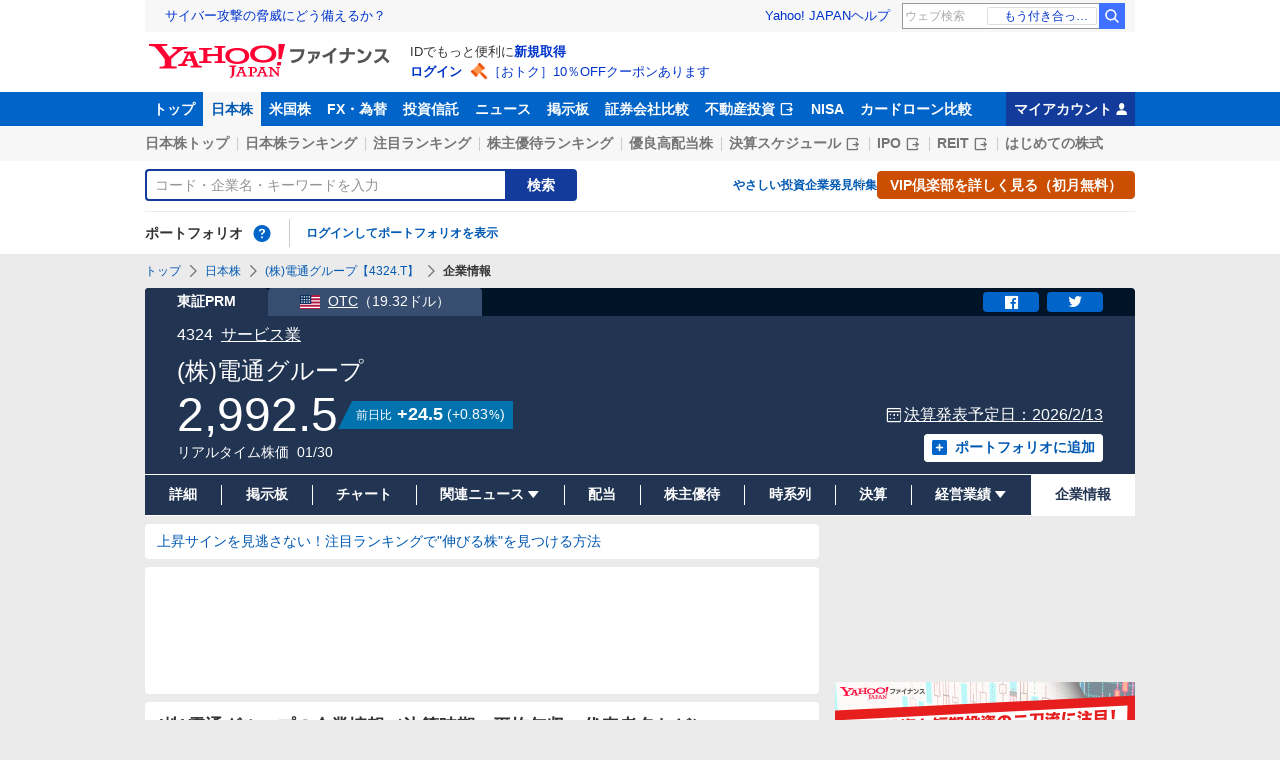

--- FILE ---
content_type: text/html; charset=utf-8
request_url: https://www.google.com/recaptcha/api2/aframe
body_size: 269
content:
<!DOCTYPE HTML><html><head><meta http-equiv="content-type" content="text/html; charset=UTF-8"></head><body><script nonce="u9YLgNPFYzG4-ORvtYzhBw">/** Anti-fraud and anti-abuse applications only. See google.com/recaptcha */ try{var clients={'sodar':'https://pagead2.googlesyndication.com/pagead/sodar?'};window.addEventListener("message",function(a){try{if(a.source===window.parent){var b=JSON.parse(a.data);var c=clients[b['id']];if(c){var d=document.createElement('img');d.src=c+b['params']+'&rc='+(localStorage.getItem("rc::a")?sessionStorage.getItem("rc::b"):"");window.document.body.appendChild(d);sessionStorage.setItem("rc::e",parseInt(sessionStorage.getItem("rc::e")||0)+1);localStorage.setItem("rc::h",'1769803031061');}}}catch(b){}});window.parent.postMessage("_grecaptcha_ready", "*");}catch(b){}</script></body></html>

--- FILE ---
content_type: text/css
request_url: https://finance-frontend-pc-dist.west.edge.storage-yahoo.jp/web-pc-stocks/e4710565/pc/css/vendor.css
body_size: 23976
content:
.Card__1Idt{padding:8px 12px;background-color:#fff;border-radius:4px}.Column__rMa8{--column-side-width:316px;display:grid;grid-template-columns:1fr var(--column-side-width);min-width:990px;margin-top:8px}.Column__main__XuqD,.Column__side__wP-p{min-width:0}.Column__main__XuqD>:first-child,.Column__side__wP-p>:first-child{margin-top:0}.Column__main__XuqD>:not(:first-child),.Column__side__wP-p>:not(:first-child){margin-top:8px}.Column--narrow__34OE{--column-side-width:246px}.Column--reverse__2STj{grid-template-columns:var(--column-side-width) 1fr}.Column__rMa8:not(.Column--reverse__2STj) .Column__side__wP-p{margin-left:16px}.Column--reverse__2STj .Column__side__wP-p{grid-row:1;margin-right:16px}.Frozen__6Py7{width:990px;margin:8px auto 0}.Frozen--narrow__OLvE{width:674px}@font-face{font-family:monoIcon;src:url(https://s.yimg.jp/images/finance/cowry/font/monoIcon1.27.woff2) format("woff2"),url(https://s.yimg.jp/images/finance/cowry/font/monoIcon1.27.woff) format("woff");font-display:block}.MonoIcon__1OlV{display:inline-flex;align-items:center;justify-content:center;font-family:monoIcon;font-style:normal;font-weight:400;font-variant:normal;line-height:1;text-decoration:none;text-transform:normal;vertical-align:top;-webkit-font-smoothing:antialiased;-moz-osx-font-smoothing:grayscale}.MonoIcon--calendar__30Hh:before{content:"\e900"}.MonoIcon--clip__1PPq:before{content:"\e901"}.MonoIcon--close__2Lfi:before{content:"\e902"}.MonoIcon--closeBoxOutline__10Vo:before{content:"\e924"}.MonoIcon--kisekae__2vrC:before{content:"\e903"}.MonoIcon--bell__3v1J:before{content:"\e904"}.MonoIcon--questionCircle__3K7R:before{content:"\e905"}.MonoIcon--refresh__1iuS:before{content:"\e906"}.MonoIcon--search__121d:before{content:"\e907"}.MonoIcon--crown__l2TE:before{content:"\e908"}.MonoIcon--facebook__2EnM:before{content:"\e909"}.MonoIcon--facebookCircle__2vft:before{content:"\e935"}.MonoIcon--twitter__3vDF:before{content:"\e90a"}.MonoIcon--twitterCircle__3Zet:before{content:"\e938"}.MonoIcon--add__37Qf:before{content:"\e90b"}.MonoIcon--addBox__1pGS:before{content:"\e91c"}.MonoIcon--addBoxOutline__2uKn:before{content:"\e92a"}.MonoIcon--addCircleOutline__2eyZ:before{content:"\e90c"}.MonoIcon--linkExternal__1OUZ:before{content:"\e90e"}.MonoIcon--linkExternalMobile__XeY8:before{content:"\e931"}.MonoIcon--arrowUpwardBar__2OPB:before{content:"\e90f"}.MonoIcon--arrowUpward__1TFB:before{content:"\e944"}.MonoIcon--arrowDownward__3A0B:before{content:"\e945"}.MonoIcon--arrowUp__13lz:before{content:"\e910"}.MonoIcon--arrowRight__1Tos:before{content:"\e911"}.MonoIcon--arrowDown__3p0B:before{content:"\e912"}.MonoIcon--arrowLeft__1xW8:before{content:"\e913"}.MonoIcon--arrowUpDrop__1JVR:before{content:"\e914"}.MonoIcon--arrowRightDrop__ZdrP:before{content:"\e915"}.MonoIcon--arrowDownDrop__1QgH:before{content:"\e916"}.MonoIcon--arrowLeftDrop__1-Ca:before{content:"\e917"}.MonoIcon--moveVertical__1h5v:before{content:"\e922"}.MonoIcon--new__gmC0:before{content:"\e918"}.MonoIcon--vip__1ZJT:before{content:"\e919"}.MonoIcon--positive__1jFW:before{content:"\e91a"}.MonoIcon--check__evVF:before{content:"\e91b"}.MonoIcon--checkCircle__2IFE:before{content:"\e926"}.MonoIcon--yen__31-I:before{content:"\e91d"}.MonoIcon--yenPlus__2L1X:before{content:"\e927"}.MonoIcon--yenExchange__390W:before{content:"\e93e"}.MonoIcon--list__PfMG:before{content:"\e91e"}.MonoIcon--warning__24ei:before{content:"\e91f"}.MonoIcon--warningCircle__JMxo:before{content:"\e939"}.MonoIcon--create__R7qh:before{content:"\e920"}.MonoIcon--pen__MNDv:before{content:"\e943"}.MonoIcon--gear__104z:before{content:"\e921"}.MonoIcon--conversation__2uxx:before{content:"\e923"}.MonoIcon--star__2N60:before{content:"\e928"}.MonoIcon--time__2lh3:before{content:"\e925"}.MonoIcon--csv__1lvy:before{content:"\e929"}.MonoIcon--appLink__1e9Z:before{content:"\e90d"}.MonoIcon--line__2WkJ:before{content:"\e92c"}.MonoIcon--lineCircle__23_H:before{content:"\e937"}.MonoIcon--reply__1R4d:before{content:"\e92d"}.MonoIcon--filter__218C:before{content:"\e92e"}.MonoIcon--thumbUp__AKbD:before{content:"\e92f"}.MonoIcon--thumbDown__3zMa:before{content:"\e930"}.MonoIcon--sort__3lKa:before{content:"\e932"}.MonoIcon--more__22cZ:before{content:"\e933"}.MonoIcon--folder__2ea7:before{content:"\e934"}.MonoIcon--tag__OxTz:before{content:"\e936"}.MonoIcon--image__139T:before{content:"\e93a"}.MonoIcon--smile__2a2Z:before{content:"\e93b"}.MonoIcon--other__2FiP:before{content:"\e942"}.MonoIcon--candleChart__1jEZ:before{content:"\e93c"}.MonoIcon--lineChart__1kUN:before{content:"\e93d"}.MonoIcon--barChartUs__QjYL:before{content:"\e93f"}.MonoIcon--barChartJp__37qn:before{content:"\e940"}.MonoIcon--pieChart__2Zcp:before{content:"\e941"}.MonoIcon--handle__3VBl:before{content:"\e946"}.MonoIcon--car__1apj:before{content:"\e947"}.MonoIcon--bill__24vo:before{content:"\e948"}.MonoIcon--house__2l7F:before{content:"\e949"}.MonoIcon--gift__288Q:before{content:"\e94a"}.MonoIcon--calculator__1zQT:before{content:"\e94b"}.MonoIcon--heart__1U_1:before{content:"\e94c"}.MonoIcon--loop__1IRx:before{content:"\e94d"}.MonoIcon--balloon__1NhV:before{content:"\e94e"}.MonoIcon--socialX__y_yh:before{content:"\e94f"}.MonoIcon--verified__MuZa:before{content:"\e950"}.MonoIcon--document__2JHg:before{content:"\e951"}.MonoIcon--beta__3uXc:before{content:"\e952"}.MonoIcon--socialXCircle__318U:before{content:"\e953"}.MonoIcon--trend__3GnA:before{content:"\e954"}.MonoIcon--sparkles__b6_E:before{content:"\e955"}.MonoIcon--hint__25bO:before{content:"\e956"}.MonoIcon--hintFill__2hhx:before{content:"\e957"}.MonoIcon--hintSlash__1btc:before{content:"\e958"}.MonoIcon--hintSlashFill__mn__:before{content:"\e959"}.MonoIcon--download__3iV2:before{content:"\e960"}.MonoIcon--user__2WuY:before{content:"\e92b"}.MonoIcon--infoCircle__2rHZ:before{content:"\e961"}.MonoIcon--fullscreen__3xX4:before{content:"\e95b"}.MonoIcon--fullscreenExit__1PVF:before{content:"\e95c"}.MonoIcon--volumeUp__UPUK:before{content:"\e95d"}.MonoIcon--pause__2d_M:before{content:"\e95e"}.MonoIcon--copy__O3Sx:before{content:"\e95f"}.MonoIcon--delete__1R1r:before{content:"\e962"}.MonoIcon--news__15Ki:before{content:"\e963"}.MonoIcon--trendSearchOutline__3HTs:before{content:"\e964"}.MonoIcon--graph__3dSM:before{content:"\e965"}.MonoIcon--boost__3Sav:before{content:"\e966"}.MonoIcon--priceUp__mahr:before{content:"\e967"}.MonoIcon--priceDown__1gFi:before{content:"\e968"}.MonoIcon--earnings___g7h:before{content:"\e969"}.MonoIcon--documentEdit__2Vsf:before{content:"\e95a"}.MonoIcon--findInPage__3Hac:before{content:"\e96a"}.Apology__cpKU{display:flex;align-items:center;padding:12px;font-weight:700;border-radius:4px}.Apology__icon__ErPg{position:relative;width:1em;margin-right:8px;font-size:26px}.Apology__icon__ErPg:after{position:absolute;top:.35em;left:.425em;width:.2em;height:.4em;content:"";background-color:#fff}.Apology__icon__ErPg:before{position:relative;z-index:1}.Apology--caution__2evB{color:#333;background-color:#fff6cc}.Apology--caution__2evB .Apology__icon__ErPg{color:#ffaa01}.Apology--warning__QPp_{color:#e60013;background-color:#ffebeb}.Apology--warning__QPp_ .Apology__icon__ErPg{color:#e60013}.JsDisabled__rD5m{display:block}.Anchor__jsAC{position:absolute;z-index:-1;width:0;height:0}.BackTopLink__mWR3{display:flex;flex-wrap:wrap;justify-content:center;font-size:.875rem}.BackTopLink__item__3G7B:not(:first-child){margin-left:4px}.BackTopLink__item__3G7B:not(:first-child):before{margin-right:4px;content:"\7C"}.Heading__2IiV,.Heading__subText__1te1{display:block}.Heading--invisible__2WPu{position:absolute;width:1px;height:1px;overflow:hidden;clip:rect(1px,1px,1px,1px)}.Tabs__2k3l{display:flex;flex-direction:column}.Tabs__tabList__uf9T{position:relative;z-index:1;display:flex}.Tabs__tab__1t2z{cursor:pointer}.Tabs__tab--disabled__2Xw8{pointer-events:none}.Tabs__panelList__2dAX{position:relative}.Tabs__panel__2xTZ{max-height:0;overflow:hidden;transition-timing-function:ease-out}.Tabs__panel--entered__3lNY{max-height:none}.Tabs__panel--exited__1YKU{visibility:hidden}.ServiceAttention__1MqM{padding:8px 12px}.ServiceAttention__inner__2Uw_{position:relative}.ServiceAttention__header__3-aM{position:absolute;top:.0625rem;left:0;font-size:.875rem;line-height:1}.ServiceAttention__1MqM .ServiceAttention__tabList__1Ora{padding-bottom:8px;margin-left:72px}.ServiceAttention__1MqM .ServiceAttention__tab__1rq3{display:flex;align-items:center;font-size:.75rem;color:#0064c8}.ServiceAttention__1MqM .ServiceAttention__tab__1rq3:not(:first-child){margin-left:20px}.ServiceAttention__1MqM .ServiceAttention__tab__1rq3:hover{opacity:.75}.ServiceAttention__tabIcon__2dIa{margin-left:4px;font-size:10px;transition:.2s ease-out;transform-origin:50% 50%}.ServiceAttention__1MqM .ServiceAttention__tab--selected__1xgP{color:inherit}.ServiceAttention__tab--selected__1xgP .ServiceAttention__tabIcon__2dIa{transform:rotate(180deg)}.ServiceAttention__1MqM .ServiceAttention__panelList__13xH{margin:0 -12px -8px}.ServiceAttention__panel__3d7a{padding-top:6.3639px}.ServiceAttention__balloon__2BwV{position:relative;padding:12px 0;font-size:.75rem;line-height:1.4;background-color:#f7f7f7;border-color:#f7f7f7;border-radius:0 0 4px 4px}.ServiceAttention__tail__1q5J{position:absolute;top:0;width:9px;height:9px;content:"";background-color:inherit;transform:translate(-50%,-50%) rotate(-45deg)}.ServiceAttention__balloon--about__1qmP .ServiceAttention__tail__1q5J{left:112px}.ServiceAttention__balloon--stocks__FSIt .ServiceAttention__tail__1q5J{left:308px}.ServiceAttention__balloon--indices__1OgP .ServiceAttention__tail__1q5J{left:504px}.ServiceAttention__balloon--usStocks__3UBN .ServiceAttention__tail__1q5J{left:616px}.ServiceAttention__balloon--fx__22dC .ServiceAttention__tail__1q5J{left:688px}.ServiceAttention__balloon--funds__20wv .ServiceAttention__tail__1q5J{left:780px}.ServiceAttention__balloon--historical__1_dW .ServiceAttention__tail__1q5J{left:860px}.ServiceAttention__notices__1RD8{max-width:800px;margin:0 auto}.ServiceAttention__notice__W7zd{padding-left:1em;text-indent:-1em}.ServiceAttention__notice__W7zd:before{width:1em;font-weight:400;text-align:center;content:"\30FB"}.ServiceAttention__caution__3vKz{padding-left:1em;text-indent:-1em;max-width:800px;margin:0 auto}.ServiceAttention__caution__3vKz:before{display:inline-block;width:1em;padding-left:1em;font-weight:400;text-align:center;content:"\203B"}.ServiceAttention__notices__1RD8+.ServiceAttention__caution__3vKz{margin-top:12px}.ServiceAttention__tabClose__1pHB{position:absolute;top:8px;right:8px;align-items:center;width:1em;height:1em;font-size:24px;color:#757575}.ServiceAttention__tabClose__1pHB:hover{opacity:.75}.ExternalLink__1HZF{display:flex;align-items:center}.ExternalLink__1HZF .ExternalLink__icon__16BL{flex-shrink:0;width:1em;margin-left:4px;font-size:16px}.Image__34DS{position:relative;display:inline-block;vertical-align:top;background-color:#f7f7f7}.Image--scale__3hyL.Image--complete__e-A9{background-color:transparent}.Image__placeholder__1Fw8{display:block;background-color:inherit}.Image--scale__3hyL.Image--complete__e-A9 .Image__placeholder__1Fw8{display:none}.Image__image__2by3{vertical-align:top}.Image__image--circle__3ho3{border-radius:50%}.Image--scale__3hyL .Image__image__2by3{width:100%;min-width:100%;max-width:100%;height:auto}.Image--contain__hVcz .Image__image__2by3,.Image--cover__3sHI .Image__image__2by3{position:absolute;top:50%;left:50%;max-width:100%;max-height:100%;transform:translate3d(-50%,-50%,0)}.Image--contain__hVcz .Image__image__2by3{width:auto;height:auto}.Image--cover__3sHI .Image__image__2by3{object-fit:cover}.Image--loading__2z2E .Image__image__2by3{position:absolute}.Image--scale__3hyL.Image--loading__2z2E .Image__image__2by3{top:0;left:0}.ServiceIntroduction__2Xos{color:#fff}.ServiceIntroduction__other__2oYj{display:flex;max-width:100%}.ServiceIntroduction__otherItem__30MR{width:25%}.ServiceIntroduction__otherItem__30MR:not(:first-child){margin-left:12px}.ServiceIntroduction__otherLink__3lKC{display:block;padding:12px;color:inherit;background-color:#133b9b;border-radius:8px}.ServiceIntroduction__otherLink__3lKC:hover{background-color:#003871}.ServiceIntroduction__otherLink__3lKC:hover,.ServiceIntroduction__otherLink__3lKC:visited,.ServiceIntroduction__otherLink__3lKC:visited:hover{color:inherit}.ServiceIntroduction__otherInner__3lG8{position:relative;min-height:60px;padding-left:68px}.ServiceIntroduction__otherTitle__2Z9a{font-size:.875rem;font-weight:700;line-height:1.4}.ServiceIntroduction__otherDescription__m5oD{margin-top:4px;font-size:.75rem;line-height:1.6}.ServiceIntroduction__otherPhoto__2BBS{position:absolute;top:0;left:0;width:60px}.ServiceIntroduction__nav__1Bv7{display:flex;justify-content:center;margin-top:8px;font-size:.875rem;font-weight:700;line-height:1.4}.ServiceIntroduction__navItem__3KLt{margin:0 12px}.ServiceIntroduction__navLink__1dBe{color:inherit}.ServiceIntroduction__navLink__1dBe:hover{opacity:.75}.ServiceIntroduction__navLink__1dBe:hover,.ServiceIntroduction__navLink__1dBe:visited,.ServiceIntroduction__navLink__1dBe:visited:hover{color:inherit}.SupportLink__2OTj{display:block;max-width:990px;margin:0 auto}.SupportLink__items__bEG0{display:flex;flex-wrap:wrap;justify-content:center;margin:-8px 0 0 -.5em;font-size:.75rem}.SupportLink__item__Inif{flex-shrink:0;margin:8px 0 0 .5em}.SupportLink__item__Inif:not(:first-child):before{padding:0 4px;color:#757575;content:"-"}.ServiceFooter__-_lE{width:990px;margin:24px auto;-webkit-text-size-adjust:none}.ServiceFooter__-_lE .ServiceFooter__introduction__2b7t{background-color:#0064c8}.ServiceFooter__-_lE .ServiceFooter__attention__1U9k{padding:0;margin-top:8px}.ServiceFooter__backTopLink__2j1i{margin-top:24px}.ServiceFooter__supportLink__2zuj{margin-top:16px}.ServiceFooter__copyright__19cJ{display:block;margin-top:16px;font-size:.75rem;text-align:center}.GlobalNav__CGuK{display:flex;align-items:center;font-weight:700}.GlobalNav__item__7Xzj{flex-shrink:0}.GlobalNav__item__7Xzj,.GlobalNav__link__27pJ{display:flex;align-items:inherit;height:inherit}.GlobalNav__link__27pJ{padding:0 8px;font-size:.875rem;color:inherit;transition:.2s ease-out}.GlobalNav__link__27pJ:hover{background-color:#003d7b}.GlobalNav__link__27pJ:hover,.GlobalNav__link__27pJ:visited,.GlobalNav__link__27pJ:visited:hover{color:inherit}.GlobalNav__link--current__1Ev3{background-color:#f7f7f7}.GlobalNav__link--current__1Ev3,.GlobalNav__link--current__1Ev3:visited{color:#0059b3}.GlobalNav__link--current__1Ev3:hover,.GlobalNav__link--current__1Ev3:visited:hover{color:#017fff;background-color:#f7f7f7}.Button__27Fk{position:relative;display:inline-flex;max-width:100%;font-weight:700;vertical-align:top;background-color:#fff;border-radius:4px}.Button__main__jgD6{display:flex;align-items:center;justify-content:center;width:100%;min-height:inherit;padding:3px 7px;border:1px solid;border-radius:4px}.Button__icon__22SQ:first-child{margin-right:8px}.Button__icon__22SQ:last-child{margin-left:8px}.Button--xSmall__1Apu{min-height:24px}.Button--xSmall__1Apu .Button__icon__22SQ{font-size:16px}.Button--xSmall__1Apu .Button__text__28x0{font-size:.75rem}.Button--small__3-x-{min-height:28px}.Button--small__3-x- .Button__icon__22SQ{font-size:20px}.Button--small__3-x- .Button__text__28x0{font-size:.875rem}.Button--medium__19Eo{min-height:32px}.Button--medium__19Eo .Button__icon__22SQ{font-size:20px}.Button--medium__19Eo .Button__text__28x0{font-size:1rem}.Button--large__vboT{min-height:36px}.Button--large__vboT .Button__icon__22SQ{font-size:24px}.Button--large__vboT .Button__text__28x0{font-size:1rem}.Button--ffff__215E .Button__main__jgD6{color:#fff;background-color:#cc4e00;border-color:#cc4e00}.Button--ffff__215E .Button__main__jgD6:hover .Button--ffff__215E .Button__main__main__3AiT,.Button--ffff__215E .Button__main__jgD6:visited .Button--ffff__215E .Button__main__main__3AiT,.Button--ffff__215E .Button__main__jgD6:visited:hover .Button--ffff__215E .Button__main__main__3AiT{color:#fff}.Button--fff__biF2 .Button__main__jgD6{color:#fff;background-color:#c9002c;border-color:#c9002c}.Button--fff__biF2 .Button__main__jgD6:hover .Button--fff__biF2 .Button__main__main__3AiT,.Button--fff__biF2 .Button__main__jgD6:visited .Button--fff__biF2 .Button__main__main__3AiT,.Button--fff__biF2 .Button__main__jgD6:visited:hover .Button--fff__biF2 .Button__main__main__3AiT{color:#fff}.Button--ff__qo2e .Button__main__jgD6{color:#c9002c;background-color:#fff;border-color:#c9002c}.Button--ff__qo2e .Button__main__jgD6:hover .Button--ff__qo2e .Button__main__main__3AiT,.Button--ff__qo2e .Button__main__jgD6:visited .Button--ff__qo2e .Button__main__main__3AiT,.Button--ff__qo2e .Button__main__jgD6:visited:hover .Button--ff__qo2e .Button__main__main__3AiT{color:#c9002c}.Button--f__F_Dh .Button__main__jgD6{color:#fff;background-color:#1973cd;border-color:#1973cd}.Button--f__F_Dh .Button__main__jgD6:hover .Button--f__F_Dh .Button__main__main__3AiT,.Button--f__F_Dh .Button__main__jgD6:visited .Button--f__F_Dh .Button__main__main__3AiT,.Button--f__F_Dh .Button__main__jgD6:visited:hover .Button--f__F_Dh .Button__main__main__3AiT{color:#fff}.Button--mf__16Hb .Button__main__jgD6{color:#0059b3;background-color:#cce0f4;border-color:#cce0f4}.Button--mf__16Hb .Button__main__jgD6:hover .Button--mf__16Hb .Button__main__main__3AiT,.Button--mf__16Hb .Button__main__jgD6:visited .Button--mf__16Hb .Button__main__main__3AiT,.Button--mf__16Hb .Button__main__jgD6:visited:hover .Button--mf__16Hb .Button__main__main__3AiT{color:#0059b3}.Button--mp__MSGI .Button__main__jgD6{color:#0059b3;background-color:#f7f7f7;border-color:#ccc}.Button--mp__MSGI .Button__main__jgD6:hover .Button--mp__MSGI .Button__main__main__3AiT,.Button--mp__MSGI .Button__main__jgD6:visited .Button--mp__MSGI .Button__main__main__3AiT,.Button--mp__MSGI .Button__main__jgD6:visited:hover .Button--mp__MSGI .Button__main__main__3AiT{color:#0059b3}.Button--p__3G98 .Button__main__jgD6{color:#333;background-color:#f7f7f7;border-color:#ccc}.Button--p__3G98 .Button__main__jgD6:hover .Button--p__3G98 .Button__main__main__3AiT,.Button--p__3G98 .Button__main__jgD6:visited .Button--p__3G98 .Button__main__main__3AiT,.Button--p__3G98 .Button__main__jgD6:visited:hover .Button--p__3G98 .Button__main__main__3AiT{color:#333}.Button--p__3G98 .Button__icon__22SQ{color:#0064c8}.Button--pp__2Tfw .Button__main__jgD6{color:#0059b3;background-color:#fff;border-color:#fff}.Button--pp__2Tfw .Button__main__jgD6:hover .Button--pp__2Tfw .Button__main__main__3AiT,.Button--pp__2Tfw .Button__main__jgD6:visited .Button--pp__2Tfw .Button__main__main__3AiT,.Button--pp__2Tfw .Button__main__jgD6:visited:hover .Button--pp__2Tfw .Button__main__main__3AiT{color:#0059b3}.Button--pp__2Tfw .Button__icon__22SQ{color:#0064c8}.Button--disabled__3taK,.Button__27Fk:disabled{pointer-events:none}.Button--disabled__3taK .Button__main__jgD6,.Button__27Fk:disabled .Button__main__jgD6{color:#757575;background-color:#e6e6e6;border-color:#e6e6e6}.Button--disabled__3taK .Button__icon__22SQ,.Button__27Fk:disabled .Button__icon__22SQ{color:#757575}.Button__27Fk:hover .Button__main__jgD6{opacity:.75}.NationalFlag__3q4f{position:relative;display:inline-block;width:32px;line-height:0;vertical-align:top}.NationalFlag--pair__1sD9{width:36px}.NationalFlag__image__3rMl{min-width:100%;max-width:100%;height:auto}.StyledNumber__1fof{display:inline-flex;color:#333;vertical-align:top}.StyledNumber__item__1-yu{display:block}.StyledNumber__prefix__1hTs,.StyledNumber__punctuation__3pWV,.StyledNumber__suffix__2SD5,.StyledNumber__value__3rXW{vertical-align:initial}.StyledNumber__prefix__1hTs{margin-right:.125em}.StyledNumber__suffix__2SD5{margin-left:.125em}.StyledNumber__prefix__1hTs,.StyledNumber__suffix__2SD5{font-size:.75rem}.StyledNumber__value__3rXW{font-family:Arial,sans-serif}.StyledNumber--vertical__2aoh{flex-direction:column;align-items:flex-end}.StyledNumber--horizontal__HwH8{align-items:baseline}.StyledNumber--horizontal__HwH8 .StyledNumber__item--secondary__RTJc{margin-left:4px}.StyledNumber__item--small__2hJE .StyledNumber__prefix__1hTs,.StyledNumber__item--small__2hJE .StyledNumber__suffix__2SD5,.StyledNumber__item--xSmall__17oz .StyledNumber__prefix__1hTs,.StyledNumber__item--xSmall__17oz .StyledNumber__punctuation__3pWV,.StyledNumber__item--xSmall__17oz .StyledNumber__suffix__2SD5,.StyledNumber__item--xSmall__17oz .StyledNumber__value__3rXW{font-size:.75rem}.StyledNumber__item--medium__1d-q .StyledNumber__prefix__1hTs,.StyledNumber__item--medium__1d-q .StyledNumber__suffix__2SD5,.StyledNumber__item--small__2hJE .StyledNumber__punctuation__3pWV,.StyledNumber__item--small__2hJE .StyledNumber__value__3rXW{font-size:.875rem}.StyledNumber__item--large__2NAb .StyledNumber__prefix__1hTs,.StyledNumber__item--large__2NAb .StyledNumber__suffix__2SD5,.StyledNumber__item--medium__1d-q .StyledNumber__punctuation__3pWV,.StyledNumber__item--medium__1d-q .StyledNumber__value__3rXW{font-size:1rem}.StyledNumber__item--large__2NAb .StyledNumber__punctuation__3pWV,.StyledNumber__item--large__2NAb .StyledNumber__value__3rXW{font-size:1.125rem}.StyledNumber__item--bold__12FO{font-weight:700}.StyledNumber__item--empty__X07R,.StyledNumber__item--gray__5J1b{color:#757575}.StyledNumber__item--red__Sc83{color:#c44042}.StyledNumber__item--blue__1ekL{color:#0073ae}.SearchForm__1_cw{position:relative;display:flex;flex-wrap:wrap;height:36px;background-color:#fff;border-radius:4px}.SearchForm__textField__2baW{position:relative;z-index:1;display:flex;flex-basis:0;flex-grow:1;width:100%;height:100%;padding:0 11px;line-height:normal;border:1px solid #aaa;border-right-color:#0064c8;border-top-left-radius:inherit;border-top-right-radius:0;border-bottom-right-radius:0;border-bottom-left-radius:inherit}.SearchForm__textField__2baW:focus{border-color:#1a75ff}.SearchForm__textField--disabled__Gc7U{border-right-color:#aaa}.SearchForm__button__UYGP{display:flex;flex-shrink:0;align-items:center;justify-content:center;min-width:96px;height:100%;padding:0 11px;font-size:.875rem;color:#0059b3;background-color:#cce0f4;border:1px solid #0064c8;border-left-width:0;border-top-left-radius:0;border-top-right-radius:inherit;border-bottom-right-radius:inherit;border-bottom-left-radius:0}.SearchForm__button__UYGP:hover{opacity:.75}.SearchForm__buttonIcon__3i0g{width:1em;margin-right:8px;font-size:16px}.SearchForm__buttonText__121q{font-weight:700}.SearchForm__button__UYGP:disabled{color:#aaa;pointer-events:none;background-color:#f7f7f7;border-color:#aaa}.SearchForm__button__UYGP:disabled .SearchForm__buttonIcon__3i0g{color:#ccc}.SearchForm__stockList__1O_q{position:absolute;z-index:5000000;width:100%;background-color:#fff;border-radius:4px;box-shadow:0 0 0 1px rgba(0,0,0,.04),0 2px 3px 0 rgba(0,0,0,.12)}.SearchForm__message__1YKH{padding:28px 21px;font-size:1rem;color:#757575;text-align:center}.SearchForm__title__3fnH{padding:4px 8px;font-size:.875rem;font-weight:700;color:#555;background-color:#e5eff9}.SearchForm__item__2uMw{display:grid;grid-template-rows:auto auto;grid-template-columns:auto auto 1fr 110px;column-gap:4px;padding:10px 8px;cursor:pointer}.SearchForm__item--selected__3QgB{background-color:#ebebeb}.SearchForm__name__24AE{grid-row:1/2;grid-column:1/4;font-size:.875rem;font-weight:700;color:#333;word-break:break-word}.SearchForm__1_cw .SearchForm__flag__2hZx{grid-row:2/3;align-content:center;width:16px}.SearchForm__code__9m00,.SearchForm__exchange__1Ouo{grid-row:2/3;font-size:.75rem;color:#757575}.SearchForm__value__UNL1{grid-row:1/-1;grid-column:4/-1;align-content:center;text-align:right}.SearchForm__1_cw .SearchForm__price__3IBg{display:block;font-size:.875rem;font-weight:700;color:#333}.SearchForm__1_cw .SearchForm__change__2IfR{font-size:.75rem}.SearchNav__1RqW{display:flex;align-items:center;justify-content:space-between}.SearchNav__1RqW .SearchNav__search__f6V2{height:32px;border-radius:4px}.SearchNav__1RqW .SearchNav__searchTextField__2Q5P{width:360px;padding-right:8px;padding-left:8px;font-size:.875rem;border-color:#133b9b;border-width:2px 0 2px 2px}.SearchNav__1RqW .SearchNav__searchButton__38OM{min-width:72px;padding-right:0;padding-left:0;font-size:.875rem;line-height:1;color:#fff;background-color:#133b9b;border-color:#133b9b;border-width:2px}.SearchNav__1RqW .SearchNav__searchButton__38OM:hover{opacity:1}.SearchNav__1RqW .SearchNav__searchButtonIcon__3HmO{margin-right:4px}.SearchNav__1RqW .SearchNav__stockList__3JQK{top:32px;width:360px}.SearchNav__navList__2wUz{display:flex;column-gap:33px}.SearchNav__nav__1Ng1{position:relative;display:flex;align-items:center;font-size:.75rem;font-weight:700}.SearchNav__nav__1Ng1:not(:first-of-type):before{position:absolute;top:50%;left:-16px;display:block;width:1px;height:12px;content:"";background-color:#ccc;transform:translateY(-50%)}.SearchNav__1RqW .SearchNav__buttonText__3GaV{padding:0 12px;line-height:1}.SubNav__1by9{display:flex;font-size:.875rem;font-weight:700;color:#757575}.SubNav__item__2q0d{flex-shrink:0}.SubNav__item__2q0d:not(:first-child){position:relative;padding-left:8px;margin-left:8px}.SubNav__item__2q0d:not(:first-child):before{position:absolute;top:calc(50% - 7px);left:0;width:1px;height:14px;content:"";background-color:#ccc}.SubNav__link__3TNk{display:flex}.SubNav__link__3TNk,.SubNav__link__3TNk:visited{color:inherit}.SubNav__link--current__21Kj,.SubNav__link--current__21Kj:visited,.SubNav__link__3TNk:hover,.SubNav__link__3TNk:visited:hover{color:#0059b3}.SubNav__link--current__21Kj:hover,.SubNav__link--current__21Kj:visited:hover{color:#017fff}.Expand__3OW4{display:block}.Expand__main__3u4O{max-height:0;overflow:hidden;transition-timing-function:ease-out}.Expand__3OW4:not(.Expand--resizing__2Kxg).Expand--expandable__2LBd.Expand--entered__1xhR .Expand__main__3u4O{max-height:none}.Expand--fullyHidden__s6nJ .Expand__main__3u4O{visibility:hidden}.Expand__trigger__3Ab3{cursor:pointer}.Expand--entering__1Vm3 .Expand__trigger__3Ab3,.Expand--exiting__1_Lc .Expand__trigger__3Ab3{pointer-events:none}.Expand__3OW4:not(.Expand--expandable__2LBd) .Expand__trigger__3Ab3{display:none}.Balloon__pt4S{position:relative;background-color:#fff;border:1px solid #ccc}.Balloon__inner__-Dav{position:relative;z-index:1;background:inherit;border-radius:inherit}.Balloon__inner--floating__1n2C{padding:8px}.Balloon__inner--bordered__MHJR{padding:7px}.Balloon__tail__2B3I{position:absolute;width:9px;height:9px;content:"";background:inherit;border:0 solid;border-color:inherit;transform:translate(-50%,-50%) rotate(-45deg)}.Balloon__tail--bottom__1Ka2,.Balloon__tail--top__3U-F{left:50%}.Balloon__tail--left__RYJk,.Balloon__tail--right__2xjS{top:50%}.Balloon__tail--top__3U-F{top:-1px;margin-top:.4142px;border-width:1px 1px 0 0}.Balloon__tail--right__2xjS{left:calc(100% + 1px);margin-left:-.4142px;border-width:0 1px 1px 0}.Balloon__tail--bottom__1Ka2{top:calc(100% + 1px);margin-top:-.4142px;border-width:0 0 1px 1px}.Balloon__tail--left__RYJk{left:-1px;margin-left:.4142px;border-width:1px 0 0 1px}.Balloon--floating__2MCb{border:0;border-radius:4px;box-shadow:0 2px 4px 0 rgba(0,0,0,.5)}.Balloon--floating__2MCb .Balloon__tail__2B3I{border-width:inherit;box-shadow:inherit}.Balloon--floating__2MCb .Balloon__tail--top__3U-F{top:0}.Balloon--floating__2MCb .Balloon__tail--right__2xjS{left:100%}.Balloon--floating__2MCb .Balloon__tail--bottom__1Ka2{top:100%}.Balloon--floating__2MCb .Balloon__tail--left__RYJk{left:0}.Popup__34dI{position:relative}.Popup__main__1jEx{position:absolute;z-index:2000000}.Tooltip__2WSl{display:inline-flex;vertical-align:top}.Tooltip__main__1t2E{min-width:100px;font-size:.875rem;transition-timing-function:ease-out}.Tooltip--top__2zf0 .Tooltip__main__1t2E{bottom:calc(100% + 8px);left:50%;transform:translateX(-50%)}.Tooltip--right__2ywh .Tooltip__main__1t2E{top:50%;left:calc(100% + 8px);transform:translateY(-50%)}.Tooltip--bottom__hTqi .Tooltip__main__1t2E{top:calc(100% + 8px);left:50%;transform:translateX(-50%)}.Tooltip--left__1Rcr .Tooltip__main__1t2E{top:50%;right:calc(100% + 8px);transform:translateY(-50%)}.Tooltip--enter__3KLW .Tooltip__main__1t2E{opacity:0}.Tooltip--entered__EpP5 .Tooltip__main__1t2E,.Tooltip--entering__2uxb .Tooltip__main__1t2E{opacity:1}.Tooltip--exiting__kbQO .Tooltip__main__1t2E{opacity:0}.PortfolioNav__r1Kj{display:flex;font-size:.875rem;line-height:1.4}.PortfolioNav__header__1P6X{display:flex;flex-shrink:0;align-items:center;align-self:flex-start;min-height:28px}.PortfolioNav__help__34XO{margin-left:8px;white-space:nowrap}.PortfolioNav__helpLink__1-Cv:hover{opacity:.75}.PortfolioNav__r1Kj .PortfolioNav__helpIcon__3chR{width:1em;font-size:22px;color:#0064c8}.PortfolioNav__management__1WJw{display:flex;margin-left:12px}.PortfolioNav__managementItem__6GOA:not(:first-child){margin-left:16px}.PortfolioNav__main__2Jc0{display:flex;flex-grow:1;align-items:center;padding-left:16px;margin-left:16px;font-size:.75rem;border-left:1px solid #ccc}.PortfolioNav__login__3XIh{font-size:.75rem;font-weight:700}.PortfolioNav__error__1mHk,.PortfolioNav__zeroMatch__1T80{color:#757575}.PortfolioNav__r1Kj .PortfolioNav__expand__hPil{position:relative;flex-grow:1;font-size:.75rem;line-height:1.4}.PortfolioNav__r1Kj .PortfolioNav__expandMain__Qmfh{position:relative;max-height:32px;margin-right:calc(20px + 5em)}.PortfolioNav__expand--entered__2BJD .PortfolioNav__expandMain__Qmfh{max-height:none}.PortfolioNav__r1Kj .PortfolioNav__expandTrigger__EOsV{position:absolute;right:0;bottom:0;display:flex;align-items:center;overflow:hidden}.PortfolioNav__r1Kj .PortfolioNav__expandTrigger__EOsV:hover{opacity:.75}.PortfolioNav__expandIcon__3xq9{width:1em;margin-left:4px;font-size:12px;transition:.2s ease-out;transform-origin:50% 50%}.PortfolioNav__expand--entered__2BJD .PortfolioNav__expandIcon__3xq9,.PortfolioNav__expand--entering__2MYp .PortfolioNav__expandIcon__3xq9{transform:rotate(180deg)}.PortfolioNav__expand--exiting__atmE .PortfolioNav__expandIcon__3xq9{transform:rotate(0)}.PortfolioNav__portfolio__3u_Q{margin-left:-16px}.PortfolioNav__portfolioItem__11QG{display:inline-block;margin-left:16px;font-weight:700}.ServiceHeader__3oma{background-color:#fff;-webkit-text-size-adjust:none}.ServiceHeader__apologyWrapper__1nHe{padding-top:8px}.ServiceHeader__apology__wFH2,.ServiceHeader__portfolio__3jIr,.ServiceHeader__search__3ThV,.ServiceHeader__subNav__z__7,.ServiceHeader__unsupported__1eFw{width:990px;margin-right:auto;margin-left:auto}.ServiceHeader__apology__wFH2{width:780px}.ServiceHeader__unsupported__1eFw{margin-top:12px;font-size:.75rem}.ServiceHeader__nav__vlUX{display:grid;grid-template-columns:990px;justify-content:center;height:34px;color:#fff;background-color:#0064c8}.ServiceHeader__apologyWrapper__1nHe+.ServiceHeader__nav__vlUX{margin-top:12px}.ServiceHeader__unsupported__1eFw+.ServiceHeader__nav__vlUX{margin-top:4px}.ServiceHeader__navInner__2Dny{display:flex;justify-content:space-between;height:inherit}.ServiceHeader__subNavWrapper__2lUP{background-color:#f7f7f7}.ServiceHeader__subNav__z__7{padding:8px 0}.ServiceHeader__globalNav__3ZIM{height:inherit}.ServiceHeader__myAccountLink__2mi8{display:flex;align-items:center;height:100%;padding:0 8px;font-size:.875rem;font-weight:700;color:inherit;background-color:#133b9b;transition:.2s ease-out}.ServiceHeader__myAccountLink__2mi8:visited{color:inherit}.ServiceHeader__myAccountLink__2mi8:hover,.ServiceHeader__myAccountLink__2mi8:visited:hover{color:inherit;background-color:#003871}.ServiceHeader__myAccountIcon__2_Nz{margin-left:4px;font-size:16px}.ServiceHeader__inner__1MgE{padding-bottom:7px;background-color:#fff;border-bottom:1px solid #ebebeb}.ServiceHeader__search__3ThV{margin-top:8px}.ServiceHeader__portfolio__3jIr{padding-top:7px;margin-top:10px;border-top:1px solid #ebebeb}.Message__qyVy{display:flex;font-size:1rem;color:#757575}.Message__qyVy,.Spinner__3XNQ{align-items:center;justify-content:center}.Spinner__3XNQ{display:inline-flex;width:1em;height:1em;font-size:32px;vertical-align:top}.Spinner__main__3PDc{display:block;width:1em;height:1em;background:url(https://s.yimg.jp/images/finance/cowry/image/icon_loading.gif) no-repeat 50% 50%/131.25% auto}.AsyncLoading__3l7s{display:flex;flex-direction:column}.AsyncLoading__3l7s .AsyncLoading__message__37Xn,.AsyncLoading__3l7s .AsyncLoading__spinner__m-en{width:100%}.AsyncLoading__3l7s .AsyncLoading__spinner__m-en{height:inherit;min-height:88px;max-height:inherit}.AsyncLoading__3l7s .AsyncLoading__message__37Xn{height:inherit;min-height:44px;max-height:inherit;white-space:nowrap}.AsyncLoading__placeholder__bIxm{position:relative}.AsyncLoading__placeholder__bIxm .AsyncLoading__message__37Xn{position:absolute;top:50%;left:50%;display:block;width:auto;min-height:0;padding:4px;background-color:#fff;transform:translate3d(-50%,-50%,0)}.ColorIcon__G-tW{position:relative;display:inline-block;vertical-align:top}.ColorIcon__G-tW:before{position:absolute;top:0;left:0;width:100%;height:100%;content:"";background:no-repeat 50%/contain}.ColorIcon--beginner__3lP0{width:.5833333333em;height:.8541666667em}.ColorIcon--beginner__3lP0:before{background-image:url(https://s.yimg.jp/images/finance/cowry/svg/icon_beginner.svg)}.ColorIcon--exchange__1VzA{width:.75em;height:.75em}.ColorIcon--exchange__1VzA:before{background-image:url(https://s.yimg.jp/images/finance/cowry/svg/icon_exchange.svg)}.ColorIcon--aiInformation__1UBs{width:.8333333333em;height:.7708333333em}.ColorIcon--aiInformation__1UBs:before{background-image:url(https://s.yimg.jp/images/finance/cowry/svg/icon_AI_information.svg)}.ColorIcon--aiAvatar__Jhw1{width:.8333333333em;height:.75em}.ColorIcon--aiAvatar__Jhw1:before{background-image:url(https://s.yimg.jp/images/finance/cowry/svg/icon_AI_avatar.svg)}.ColorIcon--aiPrimary__3_TZ{width:.7916666667em;height:.8333333333em}.ColorIcon--aiPrimary__3_TZ:before{background-image:url(https://s.yimg.jp/images/finance/cowry/svg/icon_AI_Primary.svg)}.ColorIcon--lockClose__1fMx{width:1em;height:1em}.ColorIcon--lockClose__1fMx:before{background-image:url(https://s.yimg.jp/images/finance/cowry/svg/icon_lock_close.svg)}.Label__Ty7X{position:relative;display:inline-flex;align-items:center;justify-content:center;width:1em;height:.4347826087em;font-size:36px;vertical-align:top}.Label__Ty7X:before{position:absolute;top:13%;left:14%;width:73%;height:74%;content:"";background-color:#fff}.Label__icon__3SDE{position:relative;font-size:133%;pointer-events:none}.Label--vip__1zIq{color:#84733d}.Label--new__e9EG{color:#ffb700}.Label--positive__-SHh{color:#3383d3}.Label--beta__2xQh{color:#757575}.DictionaryTip__6BST{display:inline-flex}.DictionaryTip__trigger__2mXx{display:inline-flex;align-items:center;padding:1px 3px;font-size:.75rem;line-height:1;color:#757575;background-color:#fff;border:1px solid #ccc;border-radius:2px}.DictionaryTip__trigger__2mXx:visited{color:#757575}.DictionaryTip__trigger__2mXx:hover,.DictionaryTip__trigger__2mXx:visited:hover{color:#017fff;border-color:#017fff}.DictionaryTip__main__36zY{display:block;min-width:128px;font-size:.75rem;line-height:1.4;color:#333}.BasicHeader__1NKh{display:flex;align-items:center;justify-content:space-between}.BasicHeader__main__3TEH{display:flex;flex-grow:1;align-items:center;font-size:1rem}.BasicHeader__main__3TEH h1{font-size:1.125rem}.BasicHeader__main__3TEH h2{font-size:1rem}.BasicHeader__main__3TEH h3{font-size:.875rem}.BasicHeader__1NKh .BasicHeader__colorIcon__3TSa{flex-shrink:0;height:1rem;margin-right:4px;font-size:18px}.BasicHeader__1NKh .BasicHeader__heading__1iM_{line-height:1.4}.BasicHeader__1NKh .BasicHeader__dictionary__3Bo2{flex-shrink:0;align-self:center;margin-left:8px}.BasicHeader__1NKh .BasicHeader__labelList__Tr2O{display:flex}.BasicHeader__1NKh .BasicHeader__labelWrapper__3X7W{display:flex;margin-left:8px}.BasicHeader__1NKh .BasicHeader__label__3bF9{align-self:center}.BasicHeader__note__3Vr-{flex-shrink:0;margin-left:4px;font-size:.875rem;color:#555}.BasicHeader--mp__2exz{padding:4px 8px;background-color:#e5eff9}.BasicHeader--mp__2exz .BasicHeader__main__3TEH{color:#555}.BasicHeader--vertical__3KW1{flex-direction:column;align-items:flex-start}.BasicHeader--vertical__3KW1 .BasicHeader__note__3Vr-{margin-top:4px;margin-left:0}.BasicHeader--invisible__3eCa{position:absolute;width:1px;height:1px;overflow:hidden;clip:rect(1px,1px,1px,1px)}.ServiceInformation__2nk4{display:block}.ServiceInformation__2nk4 .ServiceInformation__card__22wP{padding:8px 12px}.ServiceInformation__inner__2mta{margin-top:8px}.ServiceInformation__inner__2mta:only-child{margin-top:-8px}.ServiceInformation__imageItem__3xE3{display:flex}.ServiceInformation__imageItem__3xE3:last-child{margin-bottom:-8px}.ServiceInformation__imageItem--link__2unC:hover{opacity:.75}.ServiceInformation__imageItem--banner__2hkd{justify-content:center;margin-right:-12px;margin-left:-12px}.ServiceInformation__textItems__1m5H{font-size:.875rem}.ServiceInformation__imageItem--banner__2hkd+.ServiceInformation__textItems__1m5H,.ServiceInformation__textItems__1m5H:only-child{margin-top:8px}.ServiceInformation--horizontal__2ALN .ServiceInformation__inner__2mta{display:flex}.ServiceInformation--horizontal__2ALN .ServiceInformation__textItems__1m5H{margin-left:8px}.ServiceInformation__textItem__2BBo:not(:first-child){margin-top:4px}.ServiceInformation__textItem--bullet__Dyth{padding-left:1em;text-indent:-1em}.ServiceInformation__textItem--bullet__Dyth:before{width:1em;font-weight:400;text-align:center;content:"\30FB";color:#949494}.ServiceInformation__textItem--bold__td3b{font-weight:700}.ServiceInformation__text__1kia{font-weight:inherit}.Checkbox__2BL6{position:relative;display:inline-flex;line-height:1}.Checkbox__input__6vNS{position:absolute;top:0;left:0;z-index:2;width:0;height:0}@supports(width:0){.Checkbox__input__6vNS{width:100%;height:100%}}.Checkbox__box__1yTq{position:relative;top:0;display:flex;flex-shrink:0;justify-content:center;width:1em;height:1em;font-size:16px;color:transparent;background-color:#fff;border-radius:3px}.Checkbox__box__1yTq:before{position:absolute;top:0;left:0;width:100%;height:100%;content:"";background-color:#fff;border:2px solid #ddd;border-radius:inherit}.Checkbox__icon__Bjl_{position:relative;z-index:1;font-size:.8em}.Checkbox__label__3BIY{margin-left:4px}.Checkbox__input__6vNS:enabled,.Checkbox__input__6vNS:enabled~.Checkbox__box__1yTq,.Checkbox__input__6vNS:enabled~.Checkbox__label__3BIY{cursor:pointer}.Checkbox__input__6vNS:enabled:hover~.Checkbox__box__1yTq:before,.Checkbox__input__6vNS:enabled:hover~.Checkbox__label__3BIY{opacity:.75}.Checkbox__input__6vNS:checked~.Checkbox__box__1yTq{color:#fff}.Checkbox__input__6vNS:checked~.Checkbox__box__1yTq:before{background-color:#1a75ff;border-color:#1a75ff}.Checkbox__input__6vNS:disabled~.Checkbox__box__1yTq{color:transparent}.Checkbox__input__6vNS:disabled~.Checkbox__box__1yTq:before{background-color:#ddd;border-color:#ddd}.Checkbox__input__6vNS:checked:disabled~.Checkbox__box__1yTq,.Checkbox__input__6vNS:disabled~.Checkbox__label__3BIY{color:#aaa}.Checkbox__input__6vNS:checked:disabled~.Checkbox__box__1yTq:before{background-color:#ddd;border-color:#ddd}.Checkbox__input__6vNS:checked:disabled~.Checkbox__label__3BIY{color:#aaa}.YDN__NRqd{font-size:1rem;line-height:1.4}.YDN__NRqd [data-ydntxt-item]{display:block;color:#0059b3}.YDN__NRqd [data-ydntxt-title]{color:#0059b3}.YDN__NRqd [data-ydntxt-desc]{margin-top:4px;font-size:.75rem;color:#757575}.YDN__NRqd [data-ydntxt-host]{margin-top:4px;font-size:.625rem;color:#757575}.YDN__NRqd [data-ydntxt-appendix]{text-align:right}.YDN__NRqd [data-ydntxt-appendix] a{display:inline-flex;align-items:center;margin-top:4px;font-size:.625rem;color:#757575;vertical-align:top}.YDN__NRqd [data-ydntxt-appendix] a:hover{opacity:.75}.YDN__NRqd [data-ydntxt-appendix] img{margin-left:4px}.YDN__NRqd [data-ydntxt-item]:hover [data-ydntxt-title]{color:#017fff}.YDN__NRqd [data-ydntxt-item]:hover [data-ydntxt-desc],.YDN__NRqd [data-ydntxt-item]:hover [data-ydntxt-host],.YDN__NRqd [data-ydntxt-item]:hover img{opacity:.75}.YDN__NRqd [data-ydntxt-item]:visited [data-ydntxt-title]{color:#6524a6}.YDN__NRqd [data-ydntxt-item]:visited:hover [data-ydntxt-title]{color:#8a2be8}.YDN--2col__1nGy [data-ydntxt-wrap]{margin-left:-16px;font-size:0}.YDN--2col__1nGy [data-ydntxt-item]{display:inline-block;width:calc(50% - 16px);margin-left:16px;font-size:1rem;vertical-align:top}.YDN--2col__1nGy [data-ydntxt-appendix]{width:100%}.YDN--2col__1nGy .YDN__inner__f7Yl{min-height:96px}.YDN--3col__eMtp [data-ydntxt-wrap]{display:flex;flex-wrap:wrap;justify-content:space-around;width:610px;margin:0 auto}.YDN--3col__eMtp [data-ydntxt-item],.YDN--3col__eMtp [data-ydntxt-item] img{width:198px}.YDN--3col__eMtp [data-ydntxt-title]{margin-top:4px;font-size:.875rem}.YDN--3col__eMtp [data-ydntxt-desc]{font-size:.6875rem}.YDN--3col__eMtp [data-ydntxt-appendix]{width:100%;margin-top:4px}.YDN--3col__eMtp .YDN__inner__f7Yl{min-height:217px}.YDN--pr__hJrs{font-size:.875rem}.YDN--pr__hJrs [data-ydntxt-desc],.YDN--pr__hJrs [data-ydntxt-title]{display:inline}.YDN--pr__hJrs [data-ydntxt-desc]{font-size:inherit;color:inherit}.YDN--pr__hJrs [data-ydntxt-item]{position:relative;padding-left:24px}.YDN--pr__hJrs [data-ydntxt-item]:before{position:absolute;top:0;left:0;display:flex;align-items:center;height:1.225rem;font-size:.625rem;font-weight:700;color:#757575;content:""}.YDN--pr__hJrs [data-ydntxt-item]:hover [data-ydntxt-desc]{color:#017fff;opacity:1}.YDN--pr__hJrs [data-ydntxt-item]:visited [data-ydntxt-desc]{color:#6524a6}.YDN--pr__hJrs [data-ydntxt-item]:visited:hover [data-ydntxt-desc]{color:#8a2be8}.YDN--pr__hJrs .YDN__inner__f7Yl{min-height:37px}.YDN--banner__10sp .YDN__inner__f7Yl{min-height:250px}.YDN--1row__24KH [data-ydntxt-item]{position:relative;min-height:60px}.YDN--1row__24KH [data-ydntxt-item]:not(:first-child){box-sizing:initial;padding-top:8px;margin-top:8px;border-top:1px solid #ebebeb}.YDN--1row__24KH [data-ydntxt-item] img{position:absolute;width:60px;height:60px}.YDN--1row__24KH [data-ydntxt-desc],.YDN--1row__24KH [data-ydntxt-title]{margin-left:72px}.YDN--1row__24KH [data-ydntxt-host]{margin:4px 0 0 72px;font-size:.8125rem}.YDN--mainTop__2kHC .YDN__inner__f7Yl{min-height:111px}.YDN--mainMiddle__13T0 [data-ydntxt-wrap]:after{display:block;clear:both;content:""}.YDN--mainMiddle__13T0 [data-ydntxt-desc],.YDN--mainMiddle__13T0 [data-ydntxt-host],.YDN--mainMiddle__13T0 [data-ydntxt-title]{display:inline}.YDN--mainMiddle__13T0 [data-ydntxt-desc]{margin-top:0;font-size:inherit;color:inherit}.YDN--mainMiddle__13T0 [data-ydntxt-host]{font-size:.8125rem}.YDN--mainMiddle__13T0 [data-ydntxt-item]{display:inline}.YDN--mainMiddle__13T0 [data-ydntxt-appendix]{float:right}.YDN--mainMiddle__13T0 [data-ydntxt-item]:hover [data-ydntxt-desc]{color:#017fff;opacity:1}.YDN--mainMiddle__13T0 [data-ydntxt-item]:visited [data-ydntxt-desc]{color:#6524a6}.YDN--mainMiddle__13T0 [data-ydntxt-item]:visited:hover [data-ydntxt-desc]{color:#8a2be8}.YDN--mainMiddle__13T0 .YDN__inner__f7Yl{min-height:42px}.Ad__aTTB{display:block}.AddPortfolio__3QPV{position:relative}.AddPortfolio__iconTrigger__1FpJ{display:inline-flex;justify-content:center;width:1em;font-size:26px;color:#1973cd;vertical-align:top}.AddPortfolio__iconTrigger__1FpJ:hover{opacity:.75}.AddPortfolio__iconTrigger__1FpJ:hover,.AddPortfolio__iconTrigger__1FpJ:visited,.AddPortfolio__iconTrigger__1FpJ:visited:hover{color:#1973cd}.AddPortfolio__modal__a0l5{position:absolute;top:100%;width:312px}.AddPortfolio__3QPV .AddPortfolio__balloon__2y6r,.AddPortfolio__3QPV .AddPortfolio__messageModal__3_9F{margin-top:4px}.AddPortfolio__3QPV .AddPortfolio__messageModal__3_9F{color:#333}.AddPortfolio__3QPV .AddPortfolio__balloonInner__2yYB{padding:12px}.AddPortfolio__message__3dcP{display:flex;justify-content:center}.AddPortfolio__heading__XDpf{font-size:1rem;color:#333}.AddPortfolio__pulldown__fNrO{width:100%;height:32px;margin-top:8px}.AddPortfolio__limit__1kW1{margin-top:8px;font-size:.75rem;line-height:1.4;color:#e60013}.AddPortfolio__limitUnit__1SVJ{display:block}.AddPortfolio__add__2g-f{display:inline-flex;margin-top:8px;vertical-align:top}.AddPortfolio__3QPV .AddPortfolio__addIcon__s2Mw{width:1em;margin-right:4px;font-size:16px}.AddPortfolio__nav__1agt{display:flex;width:208px;margin:12px auto 0}.AddPortfolio__navItem__2-YI{width:96px;margin:0 4px}.AddPortfolio__navButton__3pxY{width:100%}.Pulldown__1KAP{position:relative;display:inline-flex;max-width:100%;height:28px;color:#333;vertical-align:top;background-color:#fff;border-radius:4px}.Pulldown__select__3XwZ{overflow:hidden;text-overflow:ellipsis;white-space:nowrap;width:100%;height:100%;padding:0 24.25px 0 7px;color:inherit;-webkit-appearance:none;appearance:none;background-color:#fff;border:1px solid #aaa;border-radius:inherit}.Pulldown__select__3XwZ::-ms-expand{display:none}.Pulldown__select__3XwZ:enabled{cursor:pointer}.Pulldown__icon__2HWc{position:absolute;top:calc(50% - 6px);right:8px;font-size:12px;color:#757575;pointer-events:none}.Pulldown__select__3XwZ:disabled{color:#949494;background-color:#eee}.Pulldown__select__3XwZ:focus{background-color:#fff;border-color:#1a75ff}.Pulldown__1KAP:hover .Pulldown__select__3XwZ:not(:disabled),.Pulldown__1KAP:hover .Pulldown__select__3XwZ:not(:disabled)+.Pulldown__icon__2HWc{opacity:.75}.MessageModal__1cbt{display:block}.MessageModal__1cbt .MessageModal__balloon--success__223r{background-color:#ebf4ea}.MessageModal__1cbt .MessageModal__balloonInner__1Fj4{padding:12px}.MessageModal__message__3CRo{display:flex;align-items:center;justify-content:center;min-height:2.8em;font-size:.875rem;line-height:1.4}.MessageModal__balloon--loading__3zly .MessageModal__message__3CRo{justify-content:center}.MessageModal__1cbt .MessageModal__messageIcon__rkAF{flex-shrink:0;width:1em;margin-right:8px;font-size:20px}.MessageModal__balloon--error__-ijA .MessageModal__messageIcon__rkAF{align-self:flex-start;color:#e60013}.MessageModal__balloon--success__223r .MessageModal__messageIcon__rkAF{color:#267f1a}.MessageModal__messageText__1s8J{font-weight:700;color:#757575}.MessageModal__balloon--success__223r .MessageModal__messageText__1s8J{color:inherit}.SQB__2Iqa{display:block}.SQB__2Iqa .SQB__inner__1xG-{min-height:200px}.ChartSettingAppearance__2PWy{display:flex}.ChartSettingAppearance__item__2N3E:not(:first-child){margin-left:8px}.ChartSettingEvents__1P5u{display:flex;align-items:center}.ChartSettingEvents__item__1Ewb:not(:first-child){margin-left:12px}.ChartSettingTerms__2O9g{display:flex}.ChartSettingTerms__item__8I4o:not(:first-child){margin-left:8px}.ChartSettingTerms__button__2wgB{height:100%;color:#333;border:solid transparent;border-width:3px 0}.ChartSettingTerms__button--selected__1OHZ{color:#0064c8;border-bottom-color:#0064c8}.ChartSettingTerms__button__2wgB:focus,.ChartSettingTerms__button__2wgB:hover{color:#0064c8}.ChartSettingTerms--small__ndBk .ChartSettingTerms__button__2wgB{font-size:.875rem}.ChartSettingButtons__1Sc5{position:relative}.ChartSettingButtons__button__1jGY{display:flex}.ChartSettingButtons__buttonItem__1AvT:not(:first-child){margin-left:8px}.ChartSettingButtons__1Sc5 .ChartSettingButtons__resetButton__2Djy{font-weight:400}.ChartSettingButtons__modal__1drb{position:absolute;top:36px;z-index:2000000}.ChartSettingButtons__modal--save__fetJ{right:0;width:236px}.ChartSettingButtons__modal--reset__7BaV{left:0}.ChartSettingButtons__1Sc5 .ChartSettingButtons__refreshBallonInner__2gw7{padding:16px}.ChartSettingButtons__refreshItem__2T2j:not(:first-child){margin-top:12px}.ChartSettingButtons__refreshButton__1-Mq{font-size:.75rem;color:inherit}.ChartSettingButtons__refreshButton__1-Mq:hover{opacity:.75}.ChartSettingTechnicalIndicators__Ykev{display:block}.ChartSettingTechnicalIndicators__controller__1qny{display:flex;align-items:center;height:28px}.ChartSettingTechnicalIndicators__toggle__1LhR{display:flex;align-items:center;color:inherit}.ChartSettingTechnicalIndicators__toggle__1LhR:disabled{color:#949494}.ChartSettingTechnicalIndicators__toggle__1LhR:not(:disabled):hover{opacity:.75}.ChartSettingTechnicalIndicators__toggleIcon__2bu5{margin-right:4px;font-size:20px;color:#0064c8}.ChartSettingTechnicalIndicators__toggle__1LhR:disabled .ChartSettingTechnicalIndicators__toggleIcon__2bu5{color:#ccc}.ChartSettingTechnicalIndicators__expand__25sp{max-height:0;overflow:hidden;transition-timing-function:ease-out}.ChartSettingTechnicalIndicators--exited__aINW .ChartSettingTechnicalIndicators__expand__25sp{visibility:hidden}.ChartSettingTechnicalIndicators--entered__2Ib7 .ChartSettingTechnicalIndicators__expand__25sp{max-height:none}.ChartSettingTechnicalIndicators__close__2Cwi{position:absolute;top:8px;right:0}.ChartSettingTechnicalIndicators__close__2Cwi:hover{opacity:.75}.ChartSettingTechnicalIndicators__closeIcon__1yQC{width:1em;font-size:24px;color:#555}.ChartSettingTechnicalIndicators__inner__2JKY{position:relative;display:flex;padding:12px 4px;margin-top:12px;border-top:1px solid #ccc;border-bottom:1px solid #ccc}.ChartSettingTechnicalIndicators__inner__2JKY:before{position:absolute;top:-7px;left:56px;width:12px;height:12px;content:"";background-color:#fff;border-top:1px solid #ccc;border-right:1px solid #ccc;transform:rotate(-45deg)}.ChartSettingTechnicalIndicators__indicator__1ncy{flex-shrink:0;width:184px;white-space:nowrap}.ChartSettingTechnicalIndicators__indicator__1ncy:not(:first-of-type){width:400px;padding-left:12px;margin-left:12px;border-left:1px solid #ccc}.ChartSettingTechnicalIndicators__header__2hWV{display:flex;align-items:center;font-size:.875rem}.ChartSettingTechnicalIndicators__count__2r7j{margin-left:8px;color:#757575}.ChartSettingTechnicalIndicators__subTitle__2AZI{margin-top:8px;font-size:.875rem}.ChartSettingTechnicalIndicators__items__mSMd{display:flex;flex-wrap:wrap;margin:0 0 0 -12px}.ChartSettingTechnicalIndicators__item__FgHV{margin:8px 0 0 12px}.ChartSettingTechnicalIndicators__item--short__2FKj{min-width:72px}.ChartSettingTechnicalIndicators__item--long__1mA7{min-width:176px}.ChartSetting__2LMJ{font-size:.875rem}.ChartSetting__inner__gfzr{position:relative;display:flex;flex-wrap:wrap;justify-content:space-between;min-height:28px}.ChartSetting__inner__gfzr:not(:first-of-type){margin-top:8px}.ChartSetting__2LMJ .ChartSetting__technicalIndicators__2R6r{width:100%}.ChartSetting__2LMJ .ChartSetting__events__ILJU{position:absolute;top:0;left:128px;height:28px;padding-left:12px}.ChartSetting__2LMJ .ChartSetting__events__ILJU:before{position:absolute;top:calc(50% - 10px);left:0;width:1px;height:20px;content:"";background-color:#ccc}.ChartSetting__2LMJ .ChartSetting__buttons__3jkR{position:absolute;top:0;right:0}.RelatedItem__86Dt{display:flex;align-items:center;justify-content:space-between;height:32px;padding:0 8px}.RelatedItem__name__Y5yB{overflow:hidden;text-overflow:ellipsis;white-space:nowrap;display:block;font-weight:700}.RelatedItem__price__T_Rd{flex-shrink:0;margin-left:8px;font-weight:700}.RelatedItem__86Dt:hover .RelatedItem__price__T_Rd{opacity:.75}.RelatedItem--gray__2kJR,.RelatedItem__86Dt{background-color:#f7f7f7}.RelatedItem--gray__2kJR:hover,.RelatedItem__86Dt:hover{background-color:hsla(0,0%,96.9%,.75)}.RelatedItem--blue__2s5Q{background-color:#ebf6fd}.RelatedItem--blue__2s5Q:hover{background-color:rgba(235,246,253,.75)}.RelatedItem--red__1DCL{background-color:#fcefef}.RelatedItem--red__1DCL:hover{background-color:rgba(252,239,239,.75)}.SkeletonText__2Rn8{position:relative;display:inline-block;min-width:.5em;max-width:100%;color:#f7f7f7;white-space:pre;vertical-align:top}.SkeletonText__2Rn8:before{content:"\3000"}.SkeletonText__2Rn8:after{position:absolute;top:calc(50% - .5em);left:0;width:100%;height:1em;content:"";background-color:currentColor}.RelatedItemList__2YlL{display:block}.RelatedItemList__list__1N1W{margin:4px 0 0 -4px}.RelatedItemList__item__1Fnz{display:inline-block;width:33.3333333333%;padding:4px 0 0 4px}.RelatedItemList__2YlL .RelatedItemList__skeleton__kVgJ{width:80%;height:32px}.CrossStatus__2hI6{display:inline-flex;height:20px;font-size:.75rem;font-weight:700;line-height:20px;color:#fff;white-space:nowrap}.CrossStatus__main__34Zq{display:flex;align-items:center;height:100%;padding:0 4px 0 8px}.CrossStatus__sub__1L0x{position:relative;display:flex;align-items:center;height:100%;padding:0 8px 0 16px;font-weight:400}.CrossStatus__sub__1L0x:before{position:absolute;top:0;left:0;display:inline-block;width:0;height:0;content:"";border-top:20px solid;border-right:12px solid}.CrossStatus--goldenCrossUnfixed__wEmH .CrossStatus__main__34Zq{background-color:#6a6242}.CrossStatus--goldenCrossUnfixed__wEmH .CrossStatus__sub__1L0x{background-color:#96894b}.CrossStatus--goldenCrossUnfixed__wEmH .CrossStatus__sub__1L0x:before{border-top-color:#6a6242;border-right-color:#96894b}.CrossStatus--goldenCrossFixed__22Yo .CrossStatus__main__34Zq{background-color:#6a6242}.CrossStatus--goldenCrossFixed__22Yo .CrossStatus__sub__1L0x{background-color:#96894b}.CrossStatus--goldenCrossFixed__22Yo .CrossStatus__sub__1L0x:before{border-top-color:#6a6242;border-right-color:#96894b}.CrossStatus--deadCrossUnfixed__D4Ag .CrossStatus__main__34Zq{background-color:#4f5e6c}.CrossStatus--deadCrossUnfixed__D4Ag .CrossStatus__sub__1L0x{background-color:#7f8791}.CrossStatus--deadCrossUnfixed__D4Ag .CrossStatus__sub__1L0x:before{border-top-color:#4f5e6c;border-right-color:#7f8791}.CrossStatus--deadCrossFixed__1sdI .CrossStatus__main__34Zq{background-color:#4f5e6c}.CrossStatus--deadCrossFixed__1sdI .CrossStatus__sub__1L0x{background-color:#7f8791}.CrossStatus--deadCrossFixed__1sdI .CrossStatus__sub__1L0x:before{border-top-color:#4f5e6c;border-right-color:#7f8791}.SnsButton__3dMJ{display:inline-flex;vertical-align:top}.SnsButton--rectangle__2qpg{align-items:center;justify-content:center;width:56px;height:20px;font-size:18px;color:#fff;background-color:#0064c8;border-radius:4px}.SnsButton--rectangle__2qpg:visited{color:#fff}.SnsButton--rectangle__2qpg:hover,.SnsButton--rectangle__2qpg:visited:hover{color:#fff;background-color:#133b9b}.SnsButton--circle__3OmQ{position:relative;width:32px;height:32px}.SnsButton--circle__3OmQ:before{position:absolute;top:calc(50% - 18px);left:calc(50% - 18px);width:36px;height:36px;content:""}.SnsButton--circle__3OmQ.SnsButton--facebook__3EES{font-size:40.4210526316px;color:#1877f2}.SnsButton--circle__3OmQ.SnsButton--facebook__3EES:visited{color:#1877f2}.SnsButton--circle__3OmQ.SnsButton--facebook__3EES:hover,.SnsButton--circle__3OmQ.SnsButton--facebook__3EES:visited:hover{opacity:.75}.SnsButton--circle__3OmQ.SnsButton--twitter__1QMj{font-size:40.4210526316px;color:#1d9bf0}.SnsButton--circle__3OmQ.SnsButton--twitter__1QMj:visited{color:#1d9bf0}.SnsButton--circle__3OmQ.SnsButton--twitter__1QMj:hover,.SnsButton--circle__3OmQ.SnsButton--twitter__1QMj:visited:hover{opacity:.75}.SnsButton--circle__3OmQ.SnsButton--line__2cAy{font-size:40.4210526316px;color:#00b900}.SnsButton--circle__3OmQ.SnsButton--line__2cAy:visited{color:#00b900}.SnsButton--circle__3OmQ.SnsButton--line__2cAy:hover,.SnsButton--circle__3OmQ.SnsButton--line__2cAy:visited:hover{opacity:.75}.PriceLabel__-Ks6{min-width:40px;padding:2px 4px;font-size:.75rem;font-weight:700;line-height:1;text-align:center;vertical-align:top}.PriceLabel--blue__2qoh{color:#0073ae;background-color:#ebf6fd}.PriceLabel--red__3kWR{color:#c44042;background-color:#fcefef}.PriceLabel--gray__oVjA{color:#333;background-color:#ebebeb}.IndicatorList__2ezC{min-height:1.225rem}.IndicatorList__2ezC .IndicatorList__trigger__24qZ{color:#0059b3;position:absolute;display:inline-flex;align-items:center;overflow:hidden;font-size:.875rem;font-weight:700}.IndicatorList__2ezC .IndicatorList__trigger__24qZ:hover{color:#017fff}.IndicatorList__icon__NJJ_{width:1em;margin-right:4px;font-size:12px;color:#757575;transition:.2s ease-out;transform-origin:50% 50%}.IndicatorList__expand--entered__3jq0 .IndicatorList__icon__NJJ_,.IndicatorList__expand--entering__3wPg .IndicatorList__icon__NJJ_{transform:rotate(180deg)}.IndicatorList__expand--exiting__-iqu .IndicatorList__icon__NJJ_{transform:rotate(0)}.IndicatorList__lists__1Qh2{display:flex;flex-wrap:wrap;padding:1px 0 0 1px;margin-top:calc(1.225rem + 8px)}.IndicatorList__list__1pYW{width:25%;margin-top:-1px}.IndicatorList__item__cHx9{height:100%;margin-left:-1px;border:1px solid #ccc}.IndicatorList__term__1L3P{display:flex;align-items:center;justify-content:space-between;padding:3px 7px;background-color:#f7f7f7}.IndicatorList__name__dXrq{font-size:.75rem}.IndicatorList__date__3H0z{flex-shrink:0;font-size:.75rem;color:#333}.IndicatorList__description__2fSU{display:flex;flex-wrap:wrap;align-items:center;justify-content:flex-end;padding:3px 7px}.IndicatorList__2ezC .IndicatorList__number__2vMt{flex-direction:row;align-items:center;min-height:20px;font-weight:700;text-align:right}.IndicatorList__label__3CC5+.IndicatorList__number__2vMt{margin-left:4px}.IndicatorList__2ezC .IndicatorList__suffix__27WH{font-weight:700;white-space:nowrap}.StocksIndicatorDetail__1R8Q{display:block}.StocksIndicatorDetail__inner__14Y0{position:relative;min-height:24px}.StocksIndicatorDetail__button__GL0w{position:absolute;top:0;right:0;min-width:220px;font-weight:400}.StocksIndicatorDetail__trigger__2gA6{height:1.4em;margin-top:calc(24px - 1.4em)}.StocksIndicatorDetail__list__25gw{margin-top:32px}.PriceBoardMenu__3fnA{position:relative;display:flex;height:28px;background-color:#001428;border-radius:4px 4px 0 0}.PriceBoardMenu__popup__2i88{flex-shrink:0;height:100%;border-top-left-radius:inherit}.PriceBoardMenu__label__3sg2,.PriceBoardMenu__toggle__4C2X{box-sizing:initial;display:flex;flex-shrink:0;align-items:center;justify-content:center;height:100%;padding:0 32px;font-size:.875rem;font-weight:700;color:#fff;background-color:#213451;border-radius:4px 4px 0 0}.PriceBoardMenu__toggleIcon__2W4N{margin-left:8px;font-size:12px;transition:.2s ease-out;transform-origin:50% 50%}.PriceBoardMenu__popup--entered__pN8Q .PriceBoardMenu__toggleIcon__2W4N,.PriceBoardMenu__popup--entering__rTt4 .PriceBoardMenu__toggleIcon__2W4N{transform:rotate(180deg)}.PriceBoardMenu__balloon__1Lmt{position:absolute;top:calc(100% + 4px);left:0;width:136px}.PriceBoardMenu__3fnA .PriceBoardMenu__balloonInner__37fu{padding:12px 24px}.PriceBoardMenu__market__31Bb:not(:first-child){margin-top:8px}.PriceBoardMenu__marketLink__vMxV{display:block;font-size:.875rem}.PriceBoardMenu__foreign__95VA{display:flex;height:100%}.PriceBoardMenu__fxLink__3KQf{height:100%;text-decoration:underline}.PriceBoardMenu__foreignLink__1BaR,.PriceBoardMenu__fxLink__3KQf{display:inline-flex;align-items:center;padding:0 32px;font-size:.875rem;color:#fff;background-color:#384e70;border-radius:4px 4px 0 0}.PriceBoardMenu__foreignLink__1BaR:visited,.PriceBoardMenu__fxLink__3KQf:visited{color:#fff}.PriceBoardMenu__foreignLink__1BaR:hover,.PriceBoardMenu__foreignLink__1BaR:visited:hover,.PriceBoardMenu__fxLink__3KQf:hover,.PriceBoardMenu__fxLink__3KQf:visited:hover{color:#fff;opacity:.75}.PriceBoardMenu__foreignLinkFlag__XhEB{width:20px}.PriceBoardMenu__foreignLinkFlag--loading__kNmw{background-color:transparent}.PriceBoardMenu__foreignLinkMarket__3cjq{margin-left:8px;text-decoration:underline}.PriceBoardMenu__actions__nVbE{display:flex;height:100%;padding:0 32px;margin-left:auto}.PriceBoardMenu__actionsInner__1Zwe{display:flex;align-items:center}.PriceBoardMenu__actionsInner__1Zwe:not(:first-child),.PriceBoardMenu__snsButton__3i1Y:not(:first-child){margin-left:8px}.PriceBoardNav__21TI{display:flex;align-items:center;color:#fff;background-color:#213451;border:solid;border-width:1px 0}.PriceBoardNav__item__3sZD{position:relative;display:flex;align-items:center;justify-content:center;height:40px;font-size:.875rem;font-weight:700}.PriceBoardNav__item__3sZD:not(:first-child):before{position:absolute;top:50%;left:0;width:1px;height:20px;content:"";background-color:currentColor;transform:translateY(-50%)}.PriceBoardNav__item__3sZD:hover{color:#213451;background-color:#fff}.PriceBoardNav__item__3sZD:hover:before{content:none}.PriceBoardNav__item__3sZD:hover:after{position:absolute;top:0;left:100%;width:1px;height:100%;content:"";background-color:currentColor}.PriceBoardNav__item__3sZD:last-child{border-right:1px solid}.PriceBoardNav__item--current__1F7q{padding:0 48px;background-color:currentColor}.PriceBoardNav__item--current__1F7q+.PriceBoardNav__item__3sZD:before,.PriceBoardNav__item--current__1F7q:hover:after,.PriceBoardNav__item__3sZD:hover+.PriceBoardNav__item__3sZD:before{content:none}.PriceBoardNav__item--evenly__3FdM{flex-grow:1;padding:0}.PriceBoardNav__item--evenly__3FdM:last-child{border-right:none}.PriceBoardNav__item--evenly__3FdM:hover:before,.PriceBoardNav__item--evenly__3FdM:last-child:after{content:none}.PriceBoardNav__title__3Ebq{display:flex;flex-direction:column;align-items:center}.PriceBoardNav__title--current__qxJc{color:#213451}.PriceBoardNav__link__2nOs{display:flex;align-items:center;justify-content:center;width:100%;height:100%;padding:0 48px;color:inherit}.PriceBoardNav__link__2nOs:hover,.PriceBoardNav__link__2nOs:visited,.PriceBoardNav__link__2nOs:visited:hover{color:inherit}.PriceBoardNav__subText__1Di8{font-size:.75rem;font-weight:400}.PriceBoardNav__subNavParent__1k7b{width:100%;height:100%}.PriceBoardNav__subNavButton__I0zy{display:flex;align-items:center;justify-content:center;width:100%;height:100%;padding:0 48px;font-weight:700;color:inherit;cursor:pointer}.PriceBoardNav__subNavButton--current__3eEp{color:#213451}.PriceBoardNav__item--evenly__3FdM .PriceBoardNav__link__2nOs,.PriceBoardNav__item--evenly__3FdM .PriceBoardNav__subNavButton__I0zy{padding:0}.PriceBoardNav__subNav__3xJu{position:absolute;top:100%;left:50%;z-index:2000000;display:none;width:100%;background-color:#f7f7f7;border-radius:0 0 4px 4px;box-shadow:0 0 0 1px rgba(0,0,0,.04),0 2px 3px 0 rgba(0,0,0,.12);transform:translateX(-50%)}.PriceBoardNav__subNav--visible__2P9-{display:block}.PriceBoardNav__subNavIcon__M6s1{margin-left:4px}.PriceBoardNav__subNavIcon--visible__TYAb{transform:rotate(180deg)}.PriceBoardNav__subNavItem__2IJf{position:relative;color:#213451}.PriceBoardNav__subNavItem__2IJf:not(:first-child):before{position:absolute;bottom:100%;left:50%;width:calc(100% - 16px);height:1px;content:"";background-color:#e6e6e6;transform:translateX(-50%)}.PriceBoardNav__subNavItem__2IJf:hover{background-color:#fff}.PriceBoardNav__subNavItem__2IJf:hover:before{width:100%;background-color:inherit}.PriceBoardNav__subNavItem__2IJf:hover:not(:last-child):after{position:absolute;top:calc(100% - 1px);left:50%;z-index:1;width:calc(100% - 16px);height:1px;content:"";background-color:inherit;transform:translateX(-50%)}.PriceBoardNav__subNavItem__2IJf:hover:last-child{border-radius:0 0 4px 4px}.PriceBoardNav__subNavLink__1SkJ{position:relative;display:flex;align-items:center;justify-content:center;min-height:36px;padding:8px 4px;color:inherit}.PriceBoardNav__subNavLink__1SkJ:hover,.PriceBoardNav__subNavLink__1SkJ:visited,.PriceBoardNav__subNavLink__1SkJ:visited:hover{color:inherit}.PriceBoardNav__subNavItem__2IJf:last-child .PriceBoardNav__subNavLink__1SkJ{border-radius:0 0 4px 4px}.PriceBoardNav--ab__Q7KL .PriceBoardNav__item__3sZD:not(:first-child):before{background-color:#949494}.PriceBoardNav--ab__Q7KL .PriceBoardNav__item__3sZD+.PriceBoardNav__item--current__1F7q:before{content:none}.PriceBoardNav--ab__Q7KL .PriceBoardNav__subNav__3xJu{background-color:#fff;box-shadow:0 2px 3px 0 rgba(0,0,0,.15)}.PriceBoardNav--ab__Q7KL .PriceBoardNav__subNavItem__2IJf:before{position:absolute;top:0;left:50%;width:calc(100% - 8px);height:1px;content:"";background-color:#e6e6e6;transform:translateX(-50%)}.PriceBoardNav--ab__Q7KL .PriceBoardNav__subNavItem__2IJf:hover{background-color:#f7f7f7;opacity:.75}.PriceBoardNav--ab__Q7KL .PriceBoardNav__subNavItem__2IJf:hover:after{content:none}.PriceChangeLabel__2Kf0{position:relative;display:inline-flex;align-items:center;height:28px;padding-left:14px;vertical-align:top}.PriceChangeLabel__2Kf0:before{position:absolute;top:0;left:0;width:0;height:0;content:"";border-color:transparent currentcolor transparent transparent;border-style:solid;border-width:28px 14px 0 0}.PriceChangeLabel--empty__27n8{color:#333}.PriceChangeLabel--gray__1DrY{color:#757575}.PriceChangeLabel--red__2zs-{color:#c44042}.PriceChangeLabel--blue__2kLy{color:#0073ae}.PriceChangeLabel--none__2dwp{color:#001428}.PriceChangeLabel__definition__3Jdj,.PriceChangeLabel__description__a5Lp,.PriceChangeLabel__term__3H4k{display:flex;align-items:inherit;height:inherit}.PriceChangeLabel__definition__3Jdj{background-color:currentColor}.PriceChangeLabel__term__3H4k{padding-left:4px;font-size:.75rem;color:#fff}.PriceChangeLabel__description__a5Lp{padding-right:8px;color:#fff}.PriceChangeLabel__2Kf0 .PriceChangeLabel__prices__30Ey{align-items:center;color:inherit}.PriceChangeLabel__2Kf0 .PriceChangeLabel__primary__Y_ut{margin-left:.25em;font-size:1.125rem;font-weight:700;color:inherit}.PriceChangeLabel__2Kf0 .PriceChangeLabel__secondary__3BXI{font-size:.875rem;color:inherit}.HighAndLowLabel__XGvZ{padding:2px 4px;font-size:.75rem;font-weight:700;line-height:1;vertical-align:top;background-color:currentColor}.HighAndLowLabel--blue__2gNS{color:#0073ae}.HighAndLowLabel--red__Arwf{color:#c44042}.HighAndLowLabel--none__ivDh{color:#001428}.HighAndLowLabel__text__1hRY{color:#fff}.RankingLabel__2OAi{padding:1px 3px;font-size:.75rem;font-weight:700;line-height:1;color:#84733d;vertical-align:top;border:1px solid #84733d;border-radius:2px}.PriceBoardAnchor__2qAQ{position:absolute;top:-86px}.PriceBoard__1zZr{color:#fff;border-radius:4px 4px 0 0}.PriceBoard__menu__ISpY:not(:first-child){margin-top:12px}.PriceBoard__main__1liM{display:flex;flex-direction:column;padding:8px 32px 12px;background-color:#213451}.PriceBoard__header__2Wi4{display:flex;flex-direction:column;order:2;margin-top:8px}.PriceBoard__nameBlock__3rFf{display:flex;column-gap:12px;align-items:center}.PriceBoard__1zZr .PriceBoard__countryCode--loading__2dQ5{background-color:transparent}.PriceBoard__name__166W{font-size:1.5rem;font-weight:400}.PriceBoard__nickName__fXxc{margin-top:4px;font-size:.75rem;color:#ebebeb}.PriceBoard__mainHeader__3MRw{display:flex;align-items:center;order:1;color:#fff}.PriceBoard__code__SnMF{font-size:1rem}.PriceBoard__industryName__3vYM{margin-left:8px;font-size:1rem}.PriceBoard__industryName--link__Ahtz{color:inherit;text-decoration:underline}.PriceBoard__industryName--link__Ahtz:hover{opacity:.75}.PriceBoard__industryName--link__Ahtz:hover,.PriceBoard__industryName--link__Ahtz:visited,.PriceBoard__industryName--link__Ahtz:visited:hover{color:inherit}.PriceBoard__adrLabel__2Odd{padding:2px 8px;margin-left:12px;font-size:.75rem;line-height:1;color:#001428;background-color:#fff}.PriceBoard__nisaLabelList__15CT{display:flex;align-items:center}.PriceBoard__nisaLabel__2qJf{padding:2px 8px;margin-left:8px;font-size:.75rem;line-height:1;background-color:#178478;border-radius:2px}.PriceBoard__priceInformation__78Tl{display:grid;grid-template-areas:"price rightContents" "information rightContents";grid-template-columns:1fr max-content;align-items:flex-end;order:3}.PriceBoard__rightContents__3abw{-ms-grid-row:1;-ms-grid-row-span:2;-ms-grid-column:2;grid-area:rightContents}.PriceBoard__pressReleaseSchedule__3Mpt{display:flex;column-gap:4px;align-items:center}.PriceBoard__pressReleaseScheduleIcon__29Wv{width:1em;font-size:20px}.PriceBoard__pressReleaseLink__3-hC{color:inherit;text-decoration:underline}.PriceBoard__pressReleaseLink__3-hC:hover{opacity:.75}.PriceBoard__pressReleaseLink__3-hC:hover,.PriceBoard__pressReleaseLink__3-hC:visited,.PriceBoard__pressReleaseLink__3-hC:visited:hover{color:inherit}.PriceBoard__portfolio__3UlU{display:flex;justify-content:flex-end;margin-top:8px}.PriceBoard__portfolioModal__2cQi{right:0;z-index:5000000}.PriceBoard__mainFooter__16pO{-ms-grid-row:2;-ms-grid-column:1;display:flex;grid-area:information;column-gap:12px;align-items:center;font-size:.875rem}.PriceBoard__times__3vyU{display:flex}.PriceBoard__time__3ixW:not(:first-child){margin-left:8px}.PriceBoard__1zZr .PriceBoard__time--localUpdateTime__14Dn{margin-left:0}.PriceBoard__priceBlock__1PmX{-ms-grid-row:1;-ms-grid-column:1;display:flex;grid-area:price;column-gap:12px;align-items:center;margin:4px 0}.PriceBoard__1zZr .PriceBoard__price__1V0k{font-size:3rem;line-height:1;color:inherit}.PriceBoard__floating__9owD{position:fixed;top:0;left:50%;z-index:6000000;width:990px;box-shadow:0 0 1px 1px rgba(0,0,0,.04),0 4px 6px 0 rgba(0,0,0,.16);transform:translateX(-50%)}@media(max-width:1006px){.PriceBoard__floating__9owD{transform:none}}.PriceBoard__floatingHeader__1xQ-{display:flex;column-gap:24px;justify-content:space-between;padding:8px 32px;background-color:#213451}.PriceBoard__floatingInfo__3Ffq{display:flex;flex-grow:1;column-gap:8px;align-items:center;min-width:0}.PriceBoard__floatingName__3R9V{overflow:hidden;text-overflow:ellipsis;white-space:nowrap;font-size:.875rem}.PriceBoard__floatingPrice__2RUo,.PriceBoard__floatingPriceChangeLabel__3VT9{flex-shrink:0}.PriceBoard__1zZr .PriceBoard__floatingPrice__2RUo{font-size:1.25rem;font-weight:700;color:inherit}.PriceBoard__floatingPortfolio__3ZNF{flex-shrink:0}.PriceBoard__floatingPortfolioModal__2MIT{right:0;z-index:5000000}.PriceBoard__1zZr .PriceBoard__floatingNav__23Kk{border-bottom-width:0}.TextField__10lu{display:flex;width:100%;height:28px;padding:0 7px;font-size:.875rem;line-height:normal;color:#333;background-color:#fff;border:1px solid #aaa;border-radius:4px}.TextField__10lu:disabled{color:#949494;background-color:#eee}.TextField__10lu:focus{border-color:#1a75ff}.TextField--error__30Mx{background-color:#fcefef;border-color:#e60013}.TextField--multi__33FJ{height:120px;min-height:32px;padding-top:calc(7px - .3em);padding-bottom:calc(7px - .3em);line-height:1.6;resize:vertical}.CompareChart__1Q7k{display:block}.CompareChart__header__2_5o{display:flex;align-items:center;padding:3px 11px;font-size:.875rem;background-color:#f7f7f7;border:1px solid #ccc}.CompareChart__1Q7k .CompareChart__title__IZpK{font-size:1rem}.CompareChart__subTitle__WL3u{margin-left:4px}.CompareChart__questionLink__2fMJ{display:flex;align-items:center;margin-left:auto;color:#555}.CompareChart__questionLink__2fMJ:visited{color:#555}.CompareChart__questionLink__2fMJ:hover,.CompareChart__questionLink__2fMJ:visited:hover{color:#555;opacity:.75}.CompareChart__1Q7k .CompareChart__questionIcon__27Ee{width:1em;margin-right:4px;font-size:22px;color:#757575}.CompareChart__body__2Sy3{padding:0 7px 11px;border:1px solid #ccc;border-top:0 solid #ccc}.CompareChart__error__3LAP{display:flex;align-items:center;margin-top:8px;font-size:.875rem;font-weight:700;color:#e60013}.CompareChart__1Q7k .CompareChart__errorIcon__3Leu{width:1em;margin-right:4px;font-size:18px;color:#e60013}.CompareChart__checkboxes__3j5u{display:flex;flex-wrap:wrap;margin-left:-12px}.CompareChart__checkboxItem__2fKl{margin:8px 0 0 16px}.CompareChart__code__3NRT{padding-top:8px;margin-top:8px;border-top:1px solid #ccc}.CompareChart__codeTitle__2SOd{display:flex;align-items:center;font-size:.875rem;font-weight:700;color:#757575}.CompareChart__codeDescription__2DkZ{margin-left:8px;font-size:.75rem;font-weight:400}.CompareChart__inputs__362J{display:flex;margin-top:12px}.CompareChart__inputItem__Z9Gd{width:25%}.CompareChart__inputItem__Z9Gd:not(:first-child){margin-left:8px}.CompareChart__inputText__15Wx{display:flex}.CompareChart__inputNumber__34gF{display:flex;flex-shrink:0;align-items:center;padding:0 7px;font-size:.75rem;color:#757575;background-color:#f7f7f7;border:1px solid #aaa;border-right:0;border-radius:4px 0 0 4px}.CompareChart__inputNumber--error__Uev8{color:#e60013;background-color:#fcefef;border-color:#e60013}.CompareChart__inputDescription__c_WC{flex-grow:1}.CompareChart__1Q7k .CompareChart__textField__2xSr{font-size:.875rem;border-top-left-radius:0;border-bottom-left-radius:0}.CompareChart__notice__27Eb{margin-top:8px;font-size:.875rem;color:#e60013}.CompareChart__buttonArea__EF92{display:flex;align-items:center;margin-top:16px}.CompareChart__noteText__3K-o{font-size:.75rem}.CompareChart__buttons__1i28{display:flex;margin-left:auto}.CompareChart__buttonItem__9Tui:not(:first-child){margin-left:8px}.CompareChart__resetButton__3hZJ{width:140px;font-weight:400}.CompareChart__compareButton__12zB{width:100px}.Rating__2UMJ{display:inline-flex;color:#ebebeb;vertical-align:top}.Rating--medium__Rc9N{font-size:16px}.Rating--small__1Njs{font-size:12px}.Rating--xSmall__163R{font-size:10px}.Rating__icon__1GsQ{width:1em}.Rating__icon__1GsQ:not(:first-child){margin-left:4px}.Rating__icon--checked__xXsY{color:#ffb700}.DataListItem__38iJ{display:flex;align-items:center;justify-content:space-between;min-height:29px;padding:4px 0;border-bottom:1px solid #ebebeb}.DataListItem__term__30Fb{display:flex;flex-wrap:wrap;align-items:center;margin-left:-4px}.DataListItem__name__3RQJ{margin-left:4px}.DataListItem__sub__35ZC{font-size:.75rem}.DataListItem__38iJ .DataListItem__time__3kpn{width:1em;color:#757575}.DataListItem__name__3RQJ+.DataListItem__time__3kpn{margin-left:4px}.DataListItem__dictionary__2eGa{display:flex;flex-shrink:0;margin-left:4px}.DataListItem__sign__14hH{margin-left:4px;color:#ccc}.DataListItem__38iJ .DataListItem__label__2l1v{flex-shrink:0}.DataListItem__38iJ .DataListItem__label__2l1v:not(:first-child){margin-left:8px}.DataListItem__description__1m_1{display:flex;flex-wrap:wrap;align-items:center;justify-content:flex-end}.DataListItem__38iJ .DataListItem__link__3YzW,.DataListItem__38iJ .DataListItem__ranking__374U{flex-shrink:0}.DataListItem__38iJ .DataListItem__number__1DMR{color:inherit}.DataListItem__38iJ .DataListItem__number__1DMR:not(:first-child){margin-left:4px}.DataListItem__38iJ .DataListItem__prefix__1YT2,.DataListItem__38iJ .DataListItem__suffix__3uht{font-size:.875rem}.DataListItem--medium__2pSv .DataListItem__value__11kV{font-size:1rem}.DataListItem--large__3Quz .DataListItem__value__11kV{font-size:1.125rem;font-weight:700}.DataListItem__date___6wH{margin-left:4px;font-size:.75rem;color:#757575}.StocksEtfReitDataList__2FGO{display:block}.StocksEtfReitDataList__note__1ILs{display:flex;align-items:center;margin-top:4px;font-size:.75rem;color:#757575}.StocksEtfReitDataList__2FGO .StocksEtfReitDataList__icon__3A8t{width:1em;margin-right:4px;font-size:16px}.StocksEtfReitDataList__status__24n3{margin-top:8px}.StocksEtfReitDataList__button__-uhK{width:100%;margin-top:8px;font-weight:400}.ChartTab__2gGJ{display:flex;flex-direction:column;align-items:center}.ChartTab__2gGJ .ChartTab__tabs__Lrze{flex-direction:column-reverse;width:100%;border:1px solid #ccc}.ChartTab__2gGJ .ChartTab__tabList__Wepu{justify-content:space-around;height:28px;margin-top:8px;background-color:#f7f7f7}.ChartTab__2gGJ .ChartTab__tab__3hIz{position:relative;display:flex;align-items:center;justify-content:center;width:100%;height:100%;font-size:.75rem;color:#757575}.ChartTab__2gGJ .ChartTab__tab__3hIz:before{position:absolute;top:calc(50% - 6px);left:0;z-index:-1;width:1px;height:12px;content:"";background-color:#ccc}.ChartTab__2gGJ .ChartTab__tab__3hIz:hover{color:#0059b3}.ChartTab__2gGJ .ChartTab__tab--selected__15At{font-weight:700;color:#333;background-color:#fff}.ChartTab__2gGJ .ChartTab__tab--selected__15At+.ChartTab__tab__3hIz:before,.ChartTab__2gGJ .ChartTab__tab--selected__15At:before,.ChartTab__2gGJ .ChartTab__tab__3hIz:first-child:before{content:none}.ChartTab__2gGJ .ChartTab__panelList__1abm{min-height:140px;margin-top:8px;text-align:center}.ChartTab__2gGJ .ChartTab__saveButton__32Bg{margin-top:8px;font-weight:400}.ChartTab__saveModal__3aHI{position:relative;z-index:2000000}.ChartTab__2gGJ .ChartTab__messageModal__2xdQ{position:absolute;top:8px;left:calc(50% - 120px);width:240px}.ChartTab__error__1HoZ{display:flex;flex-direction:column;align-items:center;padding-bottom:4px}.ChartTab__chartLink__3nMs,.ChartTab__noChart__1j4x{display:inline-flex;align-items:center;justify-content:center;width:290px;min-height:140px;vertical-align:top;background-color:#f7f7f7}.ChartTab__noChart__1j4x{background-color:#ebebeb;border:1px solid #ccc}.ChartTab__chartLink__3nMs:hover{opacity:.75}.ChartTab__reload__1K9B{color:#0059b3;display:inline-flex;align-items:center;margin-top:12px;font-size:.75rem}.ChartTab__reload__1K9B:hover{color:#017fff}.ChartTab__2gGJ .ChartTab__reloadIcon__2GC5{margin-right:4px;font-size:16px}.ChartTab__2gGJ .anychart-control{display:none}.EvaluationGraph__20V0{display:block}.EvaluationGraph__invisible__3LLk{position:absolute;width:1px;height:1px;overflow:hidden;clip:rect(1px,1px,1px,1px)}.EvaluationGraph__ratios__2sn3{display:flex;justify-content:space-between}.EvaluationGraph__ratios--none__1WoM{justify-content:center}.EvaluationGraph__ratio__1UDX{display:flex;align-items:center}.EvaluationGraph__percentage__PaQS{display:inline-flex;align-items:center;height:18px;padding:0 8px;font-size:.75rem;line-height:1;color:#fff;background-color:#757575;border-radius:18px}.EvaluationGraph__value__1LiY{font-family:Arial,sans-serif;font-size:.875rem;font-weight:700}.EvaluationGraph__label__3VUM{margin:0 4px;font-size:.875rem;font-weight:700;line-height:0;color:#757575}.EvaluationGraph__both__V3nw,.EvaluationGraph__none__3WwX{font-size:1.25rem;font-weight:700;color:#757575}.EvaluationGraph--positive__2Q4A .EvaluationGraph__percentage--buy__1WDG{background-color:#cc4e00}.EvaluationGraph--positive__2Q4A .EvaluationGraph__label--buy__1-GD{font-size:1.25rem;color:#cc4e00}.EvaluationGraph--negative__31b2 .EvaluationGraph__percentage--sell__3xsC{background-color:#0064c8}.EvaluationGraph--negative__31b2 .EvaluationGraph__label--sell__32kw{font-size:1.25rem;color:#0064c8}.EvaluationGraph__graph__2x-7{display:flex;height:12px;margin-top:4px;overflow:hidden;background-color:#ccc;border-radius:12px}.EvaluationGraph__item__3Dpt{display:inline-block}.EvaluationGraph__item--strongest__2VAt{background-color:#f96600}.EvaluationGraph__item--strong__3fHl{background-color:#fa8533}.EvaluationGraph__item--both__2e15{background-color:#ccc}.EvaluationGraph__item--weak__2sn8{background-color:#66a2de}.EvaluationGraph__item--weakest__1f2G{background-color:#3383d3}.EvaluationDetail__3Ms7{display:block}.EvaluationDetail__evaluationGraph__3ATA{margin-top:16px}.EvaluationDetail__list__Qm5F{display:flex;flex-wrap:wrap;margin:8px 0 0 -8px}.EvaluationDetail__item__i4fS{display:flex;align-items:center;margin-left:8px;font-size:.75rem}.EvaluationDetail__item__i4fS:before{width:12px;height:12px;margin-right:4px;content:"";border-radius:12px}.EvaluationDetail__item--strongest__1xkV:before{background-color:#f96600}.EvaluationDetail__item--strong__2k8h:before{background-color:#fa8533}.EvaluationDetail__item--both__KjlC:before{background-color:#ccc}.EvaluationDetail__item--weak__30Pa:before{background-color:#66a2de}.EvaluationDetail__item--weakest__xbp3:before{background-color:#3383d3}.EvaluationDetail__note__6brl{margin-top:8px;font-size:.75rem}.EvaluationDetail__more__1ryV{margin-top:12px;font-size:.875rem;text-align:right}.StockBoard__1Ziy{display:block}.StockBoard__table__2jWf{width:100%}.StockBoard__head__3v_P{font-weight:400;background-color:#f7f7f7}.StockBoard__detail__107T,.StockBoard__head__3v_P{padding:7px;border:1px solid #ccc}.StockBoard__table__2jWf{margin-top:12px}.StockBoard__ask__3xNO,.StockBoard__bid__2rrg{width:37%}.StockBoard__detail__107T{text-align:right}.StockBoard__number__9XLA{font-size:.875rem}.StockBoard__link__3VRF{color:#0059b3;display:inline-flex;align-items:center;margin-top:8px;font-size:.875rem}.StockBoard__link__3VRF:hover{color:#017fff}.StockBoard__1Ziy .StockBoard__icon__1DqN{margin-right:8px}.Backdrop__10Ly{background-color:rgba(0,0,0,.6)}.FocusTrap__2bx9{display:block}.Dialog__MWo9{position:fixed;top:0;left:0;z-index:7000000;display:flex;align-items:center;justify-content:center;width:100vw;height:100vh;pointer-events:none;animation:Dialog--show__2IdF .2s forwards}.Dialog__invisible__lvU1{position:absolute;width:1px;height:1px;overflow:hidden;clip:rect(1px,1px,1px,1px)}.Dialog__main__15y5{pointer-events:auto}@keyframes Dialog--show__2IdF{0%{opacity:0}to{opacity:1}}.Modal__title__3mlP{margin:0 64px;font-size:1rem;font-weight:700;text-align:center}.Modal__3vCL .Modal__backdrop__1X1D{position:fixed;top:0;left:0;width:100vw;height:100vh;background-color:rgba(0,0,0,.3)}.Modal__3vCL .Modal__balloon__2lqP{position:fixed;top:50%;left:50%;width:600px;max-height:60vh;box-shadow:0 2px 4px 1px rgba(0,0,0,.03),0 11px 14px 0 rgba(0,0,0,.24);transform:translate(-50%,-50%)}.Modal__3vCL .Modal__balloonInner__2PY7{display:grid;grid-template-rows:auto minmax(0,1fr);row-gap:24px;max-height:inherit;padding:32px 16px}.Modal__form__3fC2{display:grid;grid-template-rows:1fr max-content}.Modal__content__1TsU{padding:0 32px;overflow-y:auto}.Modal__actions__3_5Z{margin:24px 32px 0}.Modal__buttons__1yzj{display:grid;grid-template-columns:repeat(2,1fr);column-gap:8px;justify-content:center}.Modal__message__3vmt{display:flex;column-gap:8px;align-items:center;justify-content:center;margin-top:8px;font-size:.875rem;font-weight:700}.Modal__message--error__3u82{color:#e60013}.Modal__messageIcon__1-8r{width:1em;font-size:20px;color:#267f1a}.Modal__spinnerWrapper__wNmL{position:absolute;top:0;left:0;display:grid;place-items:center;width:100%;height:100%;background-color:#fff;border-radius:4px}.Modal__closeButton__ba3U{position:absolute;top:16px;right:16px;display:flex;justify-content:center;width:1em;font-size:36px;color:#757575}.Modal__closeButton__ba3U:hover{opacity:.75}.Modal__closeButton__ba3U:focus{outline:2px solid #1973cd;outline-offset:2px}.StocksReferenceIndex__3QnS{display:block}.StocksReferenceIndex__headerSection__2oYN{display:flex;align-items:center;justify-content:space-between}.StocksReferenceIndex__items__3U1X{margin-top:4px}.StocksReferenceIndex__attention__2QJF,.StocksReferenceIndex__note__3-45{display:flex;align-items:center;margin-top:4px;font-size:.75rem}.StocksReferenceIndex__attention__2QJF{color:#333}.StocksReferenceIndex__note__3-45{color:#757575}.StocksReferenceIndex__3QnS .StocksReferenceIndex__icon__9MfC{width:1em;margin-right:4px;font-size:16px}.StocksReferenceIndex__modalButton__37wM{display:flex;column-gap:4px;align-items:center;font-size:.875rem;color:#0059b3}.StocksReferenceIndex__modalButton__37wM:hover{color:#017fff}.StocksReferenceIndex__modalButtonIcon__3vz9{font-size:16px}.StocksReferenceIndex__modalList__2NoA{display:flex;flex-direction:column;row-gap:16px;font-size:.875rem}.StocksReferenceIndex__modalListItem__3VYS{padding-left:1em;text-indent:-1em}.StocksReferenceIndex__modalListItem__3VYS:before{width:1em;font-weight:400;text-align:center;content:"\30FB"}.StocksReferenceIndex__modalLink__y7vu{display:inline-flex;width:max-content;padding-top:4px;font-size:.875rem;text-indent:0}.NewsItem__2c_j{display:block}.NewsItem__link__KiSQ{display:flex;overflow:hidden}.NewsItem__heading__qWJ8{font-weight:400;line-height:1.4}.NewsItem__supplements__1dlO{display:flex;align-items:center;font-size:.75rem;color:#757575}.NewsItem__supplement__o_0C{display:flex}.NewsItem__label__1TEr{font-size:28px}.NewsItem__summary__Q3bc{color:#333}.NewsItem--vertical__1hVw .NewsItem__link__KiSQ{flex-direction:column}.NewsItem--vertical__1hVw .NewsItem__supplements__1dlO{flex-wrap:wrap;margin:0 0 0 -8px}.NewsItem--vertical__1hVw .NewsItem__supplement__o_0C{margin:4px 0 0 8px}.NewsItem--vertical__1hVw .NewsItem__summary__Q3bc{display:-webkit-box;max-height:4.2em;overflow:hidden;-webkit-box-orient:vertical;-webkit-line-clamp:3;margin-top:calc(8px - .2em);line-height:1.4}.NewsItem--horizontal__iRvz .NewsItem__link__KiSQ{align-items:center}.NewsItem--horizontal__iRvz .NewsItem__heading__qWJ8{overflow:hidden;text-overflow:ellipsis;white-space:nowrap}.NewsItem--horizontal__iRvz .NewsItem__supplements__1dlO{flex-grow:1;flex-shrink:0;justify-content:flex-end}.NewsItem--horizontal__iRvz .NewsItem__supplement--media__3yBt{order:-1}.NewsItem--horizontal__iRvz .NewsItem__supplement__o_0C{margin-left:8px}.NewsItem--horizontal__iRvz .NewsItem__summary__Q3bc{overflow:hidden;text-overflow:ellipsis;white-space:nowrap;margin-left:8px}.NewsItem--small__IFx1 .NewsItem__heading__qWJ8{font-size:.875rem}.NewsItem--small__IFx1 .NewsItem__supplements__1dlO{font-size:.75rem}.NewsItem--large__1hpY .NewsItem__heading__qWJ8{font-size:1.25rem}.NewsItem--large__1hpY .NewsItem__supplements__1dlO{justify-content:flex-end}.NewsItem--large__1hpY .NewsItem__supplement--media__3yBt{order:-1}.NewsItem__link__KiSQ:hover .NewsItem__summary__Q3bc,.NewsItem__link__KiSQ:hover .NewsItem__supplements__1dlO{opacity:.75}.NewsSkeleton__wxs_{display:block}.NewsSkeleton__skeleton__1g3x{width:100%}.NewsSkeleton__heading__2LNM .NewsSkeleton__skeleton__1g3x:nth-child(2){width:80%}.NewsSkeleton__supplements__3uKF{display:flex;flex-wrap:wrap;align-items:center;margin:0 0 0 -8px}.NewsSkeleton__supplement__1NgI{display:flex;width:3em;margin:4px 0 0 8px}.NewsSkeleton__supplement__1NgI:nth-child(2){width:6em}.NewsSkeleton--small__PXB9 .NewsSkeleton__heading__2LNM{font-size:.875rem}.NewsSkeleton--small__PXB9 .NewsSkeleton__supplements__3uKF{font-size:.75rem}.NewsSkeleton--medium__23gD .NewsSkeleton__supplements__3uKF{font-size:.875rem}.HeadlineNews__UDSu{display:block}.HeadlineNews__item__22Yx{margin-top:8px}.HeadlineNews__item__22Yx:not(:first-child){padding-top:8px;border-top:1px solid #ebebeb}.HeadlineNews__item--skeleton__31RM:not(:first-child){border-color:#f7f7f7}.HeadlineNews__ad__3Kd9{padding-top:8px;margin-top:8px;border-top:1px solid #ebebeb}.HeadlineNews__more__2_Gp{padding-top:8px;margin-top:4px;font-size:.875rem;text-align:right;border-top:1px solid #ebebeb}.RecentAccess__2p2R{display:block}.RecentAccess__table__3UkR{width:100%;table-layout:fixed}.RecentAccess__head__eDLD{padding-left:8px;font-size:.75rem;font-weight:400;color:#757575}.RecentAccess__main__1wos{position:relative}.RecentAccess__detail__ppik{position:relative;height:32px;padding:8px 0 8px 8px;vertical-align:top}.RecentAccess__detail__ppik,.RecentAccess__head__eDLD{width:33.3333333333%}.RecentAccess__detail__ppik:first-child,.RecentAccess__head__eDLD:first-child{padding-left:0}.RecentAccess__row__2L7G:not(:first-child) .RecentAccess__detail__ppik{border-top:1px solid #ebebeb}.RecentAccess__table--skeleton__3o8p .RecentAccess__row__2L7G:not(:first-child) .RecentAccess__detail__ppik{border-color:#f7f7f7}.RecentAccess__detail--last__1qG2,.RecentAccess__detail--latest__fOfI,.RecentAccess__head--last__2lA7,.RecentAccess__head--latest__2B8h{text-align:right}.RecentAccess__detail--name__5Xkk{font-size:.875rem}.RecentAccess__detail--latest__fOfI{font-weight:700}.RecentAccess__row__2L7G:hover .RecentAccess__detail--last__1qG2,.RecentAccess__row__2L7G:hover .RecentAccess__detail--latest__fOfI{opacity:.75}.RecentAccess__link__E3Uh{overflow:hidden;text-overflow:ellipsis;white-space:nowrap;display:block}.RecentAccess__link__E3Uh:before{position:absolute;top:0;left:0;z-index:1;width:300%;height:100%;content:""}.RecentAccess__error__3NVm{min-height:44px;margin-top:8px}.RecentAccess__empty__qbp0{position:absolute;top:50%;left:50%;display:block;padding:4px;white-space:nowrap;background-color:#fff;transform:translate3d(-50%,-50%,0)}.RecentAccess__2p2R .RecentAccess__skeleton--name__1L8_{width:20em}.RecentAccess__2p2R .RecentAccess__skeleton--head__1u9U{width:4.5em}.RecentAccess__2p2R .RecentAccess__skeleton--number__3JfS{width:4em}.Rank__2jpz{display:inline-flex;min-width:16px;min-height:32px;color:#333;vertical-align:top;border-radius:2px}.Rank__text__kiKw{display:flex;align-items:center;justify-content:center;width:100%;min-height:inherit}.Rank--f__3o2b{font-size:.875rem}.Rank--mf__dK_u,.Rank--simple__hNyU{font-size:.75rem}.Rank--under10__plR7,.Rank--under100__T3Hs{font-weight:700;background-color:#e6e6e6}.Rank--over100__WO2y{background-color:transparent}.Rank--simple__hNyU{font-weight:700;background-color:#e6e6e6}.IncentiveRankingItem__107W{display:block}.IncentiveRankingItem__link__3e-L{display:grid;grid-template:"rank title image" minmax(0,max-content) "rank categories image" minmax(0,1fr) "description description description"/auto 1fr 140px;column-gap:8px;align-items:flex-start;padding:8px 0}.IncentiveRankingItem__link__3e-L:hover{background-color:#f7f7f7}.IncentiveRankingItem__rank__3_NE{-ms-grid-row:1;-ms-grid-row-span:2;-ms-grid-column:1;grid-area:rank;align-self:start}.IncentiveRankingItem__titleBlock__18ix{margin-left:4px}.IncentiveRankingItem__title__3FdO{-ms-grid-row:1;-ms-grid-column:3;grid-area:title}.IncentiveRankingItem__name__1WRk{font-size:1rem}.IncentiveRankingItem__supplements__taBl{display:flex;margin-top:2px}.IncentiveRankingItem__supplement__23UR{font-size:.75rem;color:#757575}.IncentiveRankingItem__supplement__23UR:not(:first-child){margin-left:4px}.IncentiveRankingItem__categories__3S1G{-ms-grid-row:2;-ms-grid-column:3;display:flex;flex-wrap:wrap;grid-area:categories;margin-top:4px;font-size:1rem;font-weight:700;color:#333}.IncentiveRankingItem__categories--dividend__2Q63{font-weight:400}.IncentiveRankingItem__category__3BDP{margin-top:4px}.IncentiveRankingItem__category__3BDP:not(:last-child):after{content:"、"}.IncentiveRankingItem__image__3-Ms{-ms-grid-row:1;-ms-grid-row-span:2;-ms-grid-column:5;grid-area:image}.IncentiveRankingItem__description__2UmU{-ms-grid-row:3;-ms-grid-column:1;-ms-grid-column-span:5;grid-area:description}.IncentiveRankingItem__descriptionItem__1q9F{padding-top:8px;margin-top:7px;color:#333;border-top:1px solid #ebebeb}.IncentiveRankingItem__descriptionInner__1XP3{display:flex;align-items:center}.IncentiveRankingItem__descriptionTitle__e1Kn{font-size:.875rem}.IncentiveRankingItem__descriptionTitle__e1Kn:not(:first-child){margin-left:32px}.IncentiveRankingItem__descriptionValue__gb6V{margin-left:12px;font-family:Arial,sans-serif;font-size:1rem}.IncentiveRankingItem__descriptionValue--p__3z9p{font-size:.875rem}.IncentiveRankingItem__descriptionValue--f__ywMC{font-size:1.5rem;font-weight:700}.IncentiveRankingItem__link__3e-L:hover .IncentiveRankingItem__categories__3S1G,.IncentiveRankingItem__link__3e-L:hover .IncentiveRankingItem__description__2UmU,.IncentiveRankingItem__link__3e-L:hover .IncentiveRankingItem__image__3-Ms{opacity:.75}.Pager__1GMw{display:flex;flex-direction:column;align-items:center}.Pager__items__KkN9{display:inline-flex}.Pager__item__36pe{margin:0 4px}.Pager__item__36pe:first-child{margin-left:0}.Pager__item__36pe:last-child{margin-right:0}.Pager__neighbor__cVr3,.Pager__page__2KqI{display:flex;align-items:center;justify-content:center;height:40px;padding:0 3px;font-weight:700;color:#333;background-color:#fff;border:1px solid #ccc;border-radius:4px;transition:color,background-color .2s ease-out}.Pager__neighbor__cVr3{min-width:56px;font-size:.875rem}.Pager__neighbor__cVr3:hover{background-color:#f7f7f7}.Pager__neighbor__cVr3:disabled{color:#949494;pointer-events:none;background-color:#eee;border-color:#eee}.Pager__neighborText__3Ib_{flex-shrink:0}.Pager__neighbor__cVr3:hover .Pager__neighborText__3Ib_{color:#0059b3}.Pager__neighborIcon__1Ytd{width:1em;font-size:16px;color:#333}.Pager__neighbor__cVr3:disabled .Pager__neighborIcon__1Ytd{color:#ccc}.Pager__page__2KqI{min-width:40px;font-size:.875rem}.Pager__page__2KqI:visited{color:#333}.Pager__page__2KqI:hover{color:#0059b3;background-color:#f7f7f7}.Pager__page--disabled__2dOv{color:#fff;pointer-events:none;background-color:#333;border-color:#333}.Pager__summary__3mR2{margin-top:8px;font-size:.875rem}.Pager__summaryCurrent__1tbr{font-weight:700}.Pager__summarySeparator__jJpM{margin:0 .25em}.RankingItem__1Xrq{display:flex;align-items:center;min-height:24px}.RankingItem--empty__eIkZ{color:#757575}.RankingItem__1Xrq .RankingItem__rank__kcOc{min-height:inherit}.RankingItem__name__3u11{flex-grow:1;margin-left:8px;font-size:.875rem}.RankingItem__rate__2ngj{flex-shrink:0;margin-left:8px;font-weight:700}.RankingItem__changeRate__3tkq{flex-shrink:0;margin-left:12px}.RankingItem__1Xrq:hover .RankingItem__changeRate__3tkq,.RankingItem__1Xrq:hover .RankingItem__rate__2ngj{opacity:.75}.RankingSkeleton__4LeG{display:flex;align-items:center;min-height:24px;font-size:.8666666667rem}.RankingSkeleton__skeleton__34-b{width:80%}.FreeMultiAd__e1Ru{min-height:56px}.FreeMultiAd__e1Ru [data-ydntxt-wrap]{position:relative}.FreeMultiAd__e1Ru [data-ydntxt-item]{display:block}.FreeMultiAd__e1Ru [data-ydntxt-title]{color:#0059b3}.FreeMultiAd__e1Ru [data-ydntxt-desc]{margin-top:2px;font-size:.75rem;color:#757575}.FreeMultiAd__e1Ru [data-ydntxt-host]{margin-top:2px;font-size:.625rem;color:#757575}.FreeMultiAd__e1Ru [data-ydntxt-appendix]{position:absolute;right:0;bottom:0;padding-top:4px;font-size:.625rem;color:#757575}.FreeMultiAd__e1Ru [data-ydntxt-appendix] a{color:inherit}.FreeMultiAd__e1Ru [data-ydntxt-item]:hover [data-ydntxt-title]{color:#017fff}.FreeMultiAd__e1Ru [data-ydntxt-appendix] a:hover,.FreeMultiAd__e1Ru [data-ydntxt-item]:hover [data-ydntxt-desc],.FreeMultiAd__e1Ru [data-ydntxt-item]:hover [data-ydntxt-host]{opacity:.75}.StockRanking__3EaS{display:block}.StockRanking__heading__2LWA{margin-top:8px;font-size:.875rem;color:#757575}.StockRanking__heading__2LWA:not(:first-child){margin-top:16px}.StockRanking__items___jq4{width:66.6666666667%}.StockRanking__item__3ovS{margin-top:4px}.StockRanking__item__3ovS:first-child{margin-top:8px}.StockRanking__3EaS .StockRanking__rankingName__FKQs{overflow:hidden;text-overflow:ellipsis;white-space:nowrap}.StockRanking__3EaS .StockRanking__rankingRate__3A8I{min-width:64px}.StockRanking__ad__30bW{width:100%;padding-top:8px;margin-top:8px;border-top:1px solid #ebebeb}.StockRanking__more__iBFL{margin-top:4px;font-size:.875rem;text-align:right}.StockRanking__placeholder__12_O .StockRanking__item__3ovS{min-height:24px}.StockRanking__skeleton--heading__3lBt{width:5em}.StockRanking__skeleton--item__Ek7G{width:80%}.StockRanking__skeleton--more__10fX{width:5em}.TabMenu__1lOW{display:flex;border-bottom:1px solid #ccc}.TabMenu--equalWidth__3-2H .TabMenu__item__25d4{flex-basis:calc(100%/var(--item-count))}.TabMenu--equalWidth__3-2H .TabMenu__link__1TlO{justify-content:center;width:100%}.TabMenu__link__1TlO{position:relative;display:flex;align-items:center;height:40px;padding:0 24px;margin-bottom:-1px;font-size:.875rem;color:#333}.TabMenu__link__1TlO:visited{color:inherit}.TabMenu__link__1TlO:hover,.TabMenu__link__1TlO:visited:hover{color:#0059b3}.TabMenu__link--current__2N1D{font-size:.875rem;font-weight:700}.TabMenu__link--current__2N1D,.TabMenu__link--current__2N1D:disabled{color:#0059b3}.TabMenu__link--current__2N1D:after{position:absolute;bottom:0;left:0;width:100%;height:2px;content:"";background-color:#0059b3}.TabMenu__link--disabled__2132,.TabMenu__link--disabled__2132:disabled,.TabMenu__link--disabled__2132:hover{color:#757575}.TabMenu__link--disabled__2132:after{background-color:#757575}.TabMenu__subText__3CDh{font-size:.75rem;color:#555}.TabMenu__link--current__2N1D .TabMenu__subText__3CDh,.TabMenu__link__1TlO:hover .TabMenu__subText__3CDh{color:#0059b3}.TabMenu__link--disabled__2132 .TabMenu__subText__3CDh,.TabMenu__link--disabled__2132:hover .TabMenu__subText__3CDh{color:#757575}.CompanyInformationDetail__3UAj{display:block;width:100%}.CompanyInformationDetail__head__1VSU{padding:7px;font-weight:400;background-color:#f7f7f7;border:1px solid #ccc}.CompanyInformationDetail__detail__1Y-2{padding:7px;border:1px solid #ccc}.CompanyInformationDetail__notices__3ZGk{display:flex;align-items:center;font-size:.875rem}.CompanyInformationDetail__tabMenu__Kkee+.CompanyInformationDetail__notices__3ZGk{margin-top:8px}.CompanyInformationDetail__updateDate__3Xmd{margin-left:auto;color:#757575}.CompanyInformationDetail__3UAj .CompanyInformationDetail__table__BIq9{width:100%}.CompanyInformationDetail__notices__3ZGk+.CompanyInformationDetail__table__BIq9{margin-top:8px}.CompanyInformationDetail__3UAj .CompanyInformationDetail__head__1VSU{width:20.9230769231%;text-align:left}.CompanyInformationDetail__3UAj .CompanyInformationDetail__detail__1Y-2{line-height:1.4}.CompanyInformationDetail__empty__2yW3{color:#757575}.CompanyInformationDetail__list__3V7d{display:flex;flex-wrap:wrap}.CompanyInformationDetail__list--blockView__1QZ9 .CompanyInformationDetail__item__3-FK{width:100%}.CompanyInformationDetail__text__1yhI{margin-top:8px;font-size:.75rem}.Breadcrumb__1wY6{display:block}.Breadcrumb__items__1bx0{display:flex;flex-wrap:wrap;margin:-4px 0 0 -4px}.Breadcrumb__item__eKMt{display:flex;align-items:center;max-width:min(40em,100% - 4px);margin:4px 0 0 4px}.Breadcrumb__1wY6 .Breadcrumb__icon__Fg6V{flex-shrink:0;width:1em;height:1.05rem;margin-right:4px;font-size:16px;color:#757575}.Breadcrumb__current__2BzI,.Breadcrumb__link__3CeT{overflow:hidden;text-overflow:ellipsis;white-space:nowrap;font-size:.75rem;color:#0059b3}.Breadcrumb__current__2BzI{font-weight:700;color:#333}.Breadcrumb__item__eKMt:last-child{max-width:min(55em,100% - 4px)}.Breadcrumb__item__eKMt:first-child:nth-last-child(n+3)~.Breadcrumb__item__eKMt:last-child{max-width:min(50em,100% - 4px)}.Breadcrumb__item__eKMt:first-child:nth-last-child(n+4)~.Breadcrumb__item__eKMt:last-child{max-width:min(45em,100% - 4px)}.Breadcrumb__item__eKMt:first-child:nth-last-child(n+5)~.Breadcrumb__item__eKMt:last-child{max-width:min(40em,100% - 4px)}.ZeroMatch__10-q{padding:80px 0;color:#757575;text-align:center}.ChartToolTip__3tJg{padding:8px;background-color:#fff;border-radius:4px;box-shadow:0 0 0 1px rgba(0,0,0,.04),0 2px 3px 0 rgba(0,0,0,.12);opacity:.9}.ChartToolTip__heading__YhBU{font-size:.875rem;font-weight:700}.ChartToolTip__label__2ghg{margin-top:8px;font-size:.875rem}.ChartToolTip__label--bold__14iV{font-weight:700}.ChartToolTip__label--circle__2PmC{padding-left:16px;text-indent:-16px}.ChartToolTip__label--circle__2PmC:before{display:inline-block;width:12px;height:12px;margin-right:4px;content:"";background-color:var(--icon-color);border-radius:50%}.ChartToolTip__label--square__1RLq{padding-left:16px;text-indent:-16px}.ChartToolTip__label--square__1RLq:before{display:inline-block;width:12px;height:12px;margin-right:4px;content:"";background-color:var(--icon-color)}.ChartToolTip__label--donut__10fn{padding-left:16px;text-indent:-16px}.ChartToolTip__label--donut__10fn:before{display:inline-block;width:12px;height:12px;margin-right:4px;content:"";border:2px solid var(--icon-color);border-radius:50%}.ChartToolTip__label--triangle__2HRU{padding-left:16px;text-indent:-16px}.ChartToolTip__label--triangle__2HRU:before{display:inline-block;width:12px;height:12px;margin-right:4px;content:"";-webkit-clip-path:polygon(50% 1.6076951546px,100% 100%,0 100%,50% 1.6076951546px);clip-path:polygon(50% 1.6076951546px,100% 100%,0 100%,50% 1.6076951546px);background-color:var(--icon-color)}.ChartToolTip__label--triangleEmpty__3uHB{padding-left:16px;text-indent:-16px}.ChartToolTip__label--triangleEmpty__3uHB:before{display:inline-block;width:12px;height:12px;margin-right:4px;content:"";-webkit-clip-path:polygon(50% 1.6076951546px,100% 100%,0 100%,50% 1.6076951546px,50% 5.6076951546px,3.4641016151px calc(100% - 2px),calc(100% - 3.4641px) calc(100% - 2px),50% 5.6076951546px);clip-path:polygon(50% 1.6076951546px,100% 100%,0 100%,50% 1.6076951546px,50% 5.6076951546px,3.4641016151px calc(100% - 2px),calc(100% - 3.4641px) calc(100% - 2px),50% 5.6076951546px);background-color:var(--icon-color)}.ChartToolTip__value__qRsE{margin-top:2px;font-size:.875rem;text-align:right}.ChartToolTip__valueNumber--bold__2JxY,.ChartToolTip__valueSuffix--bold__AazI{font-weight:700}.AttentionBox__1jeo{padding:12px;font-size:.875rem;background-color:#fff;border:1px solid #ccc;border-radius:4px}.AttentionBox--warn__xfI_{background-color:#ffebeb}.AttentionBox--caution__2J1y{background-color:#fff6cc}.AttentionBox__1jeo>:first-child{font-size:1rem;font-weight:700;line-height:1.2}.AttentionBox__1jeo ul li{padding-left:1em;text-indent:-1em}.AttentionBox__1jeo ul li:before{width:1em;font-weight:400;text-align:center;content:"\30FB"}.AttentionBox__1jeo dt{margin-top:4px;font-weight:700;padding-left:1em;text-indent:-1em}.AttentionBox__1jeo dt:before{width:1em;font-weight:400;text-align:center;content:"\30FB"}.AttentionBox__1jeo dt:first-child{margin-top:8px}.AttentionBox__1jeo dd{margin-left:1em}.AttentionBox__1jeo dd li{line-height:1.2}.AttentionBox__1jeo>ul li{margin-top:4px}.AttentionBox__1jeo>ul li:first-child{margin-top:8px}.LREC__cLYo{min-height:150px}.DisclosureItem__1Jan{display:block}.DisclosureItem__link__2ME-{display:flex;flex-direction:column;overflow:hidden}.DisclosureItem__1Jan .DisclosureItem__heading__GdL2{font-weight:400}.DisclosureItem__supplements__1NHJ{display:flex;flex-wrap:wrap;gap:8px;align-items:center;margin-top:4px;font-size:.75rem;color:#757575}.DisclosureItem__supplement__2U1S{display:flex;align-items:center}.DisclosureItem__1Jan .DisclosureItem__label__2C90{font-size:28px}.DisclosureItem__1Jan .DisclosureItem__icon__1a5w{width:1em;font-size:16px}.DisclosureItem__fileSize__3cYD{margin-left:2px}.DisclosureItem__link__2ME-:hover .DisclosureItem__summary__2a8a,.DisclosureItem__link__2ME-:hover .DisclosureItem__supplements__1NHJ{opacity:.75}.LinkPager__3WkZ{display:flex;flex-direction:column;align-items:center}.LinkPager__items__1bJW{display:inline-flex}.LinkPager__item__13yu{margin:0 4px}.LinkPager__item__13yu:first-child{margin-left:0}.LinkPager__item__13yu:last-child{margin-right:0}.LinkPager__neighbor__3D-j,.LinkPager__page__3CNl{display:flex;align-items:center;justify-content:center;height:40px;padding:0 3px;font-weight:700;color:#333;background-color:#fff;border:1px solid #ccc;border-radius:4px;transition:color,background-color .2s ease-out}.LinkPager__neighbor__3D-j{min-width:56px;font-size:.875rem}.LinkPager__neighbor__3D-j:hover{background-color:#f7f7f7}.LinkPager__neighbor__3D-j:visited{color:#333}.LinkPager__neighbor--disabled__2qVR,.LinkPager__neighbor__3D-j:disabled{color:#949494;pointer-events:none;background-color:#eee;border-color:#eee}.LinkPager__neighborText__3kFw{flex-shrink:0}.LinkPager__neighbor__3D-j:hover .LinkPager__neighborText__3kFw{color:#0059b3}.LinkPager__neighborIcon__j2Sx{width:1em;font-size:16px;color:#757575}.LinkPager__neighbor--disabled__2qVR .LinkPager__neighborIcon__j2Sx,.LinkPager__neighbor__3D-j:disabled .LinkPager__neighborIcon__j2Sx{color:#ccc}.LinkPager__page__3CNl{min-width:40px;font-size:.875rem}.LinkPager__page__3CNl:visited{color:#333}.LinkPager__page__3CNl:hover,.LinkPager__page__3CNl:visited:hover{color:#0059b3;background-color:#f7f7f7}.LinkPager__page--disabled__2m_T{color:#fff;pointer-events:none;background-color:#333;border-color:#333}.LinkPager__item__13yu:first-child .LinkPager__neighborIcon__j2Sx{margin-right:4px}.LinkPager__item__13yu:last-child .LinkPager__neighborIcon__j2Sx{margin-left:4px}.LinkPager__item__13yu:first-child .LinkPager__neighbor__3D-j{padding:0 11px 0 7px}.LinkPager__item__13yu:last-child .LinkPager__neighbor__3D-j{padding:0 7px 0 11px}.LinkPager__summary__1nVa{margin-top:8px;font-size:.875rem}.LinkPager__summaryCurrent__3J5v{font-weight:700}.LinkPager__summarySeparator__6wgm{margin:0 .25em}.DisclosureSkeleton__TPEQ{display:block}.DisclosureSkeleton__TPEQ .DisclosureSkeleton__skeleton__1f-B{width:100%}.DisclosureSkeleton__TPEQ .DisclosureSkeleton__heading__1iQa .DisclosureSkeleton__skeleton__1f-B:nth-child(2){width:80%}.DisclosureSkeleton__supplements__2RjR{display:flex;flex-wrap:wrap;gap:8px;align-items:center;margin-top:4px}.DisclosureSkeleton__supplement__3hMK{display:flex;width:3em}.DisclosureSkeleton__supplement__3hMK:nth-child(3){width:6em}.PagerSkeleton__1RE3{display:flex;flex-direction:column;align-items:center}.PagerSkeleton__items__2KTq{display:inline-flex}.PagerSkeleton__item__1l8A{margin:0 4px}.PagerSkeleton__item__1l8A:first-child{margin-left:0}.PagerSkeleton__item__1l8A:last-child{margin-right:0}.PagerSkeleton__neighbor__1Ijw,.PagerSkeleton__page__3jNk{height:40px;background-color:#f7f7f7;border-radius:4px}.PagerSkeleton__neighbor__1Ijw{width:56px}.PagerSkeleton__page__3jNk{width:40px}.PagerSkeleton__summary__mvpb{width:10em;margin-top:8px;font-size:.875rem}.DisclosureList__1PsN{display:block}.DisclosureList__inner__2YAN{position:relative}.DisclosureList__item__oQW1:not(:first-child){padding-top:12px;margin-top:12px;border-top:1px solid #ebebeb}.DisclosureList__item--skeleton__1YSe:not(:first-child){border-color:#f7f7f7}.DisclosureList__1PsN .DisclosureList__pager__2E3W{padding-top:24px;margin-top:12px;border-top:1px solid #ebebeb}.DisclosureList__1PsN .DisclosureList__pager--skeleton__brIT{border-color:#f7f7f7}.DisclosureList__1PsN .DisclosureList__empty__BX2A{position:absolute;top:120px;left:50%;padding:4px;background-color:#fff;transform:translate3d(-50%,-50%,0)}.HistoryTable__1aNP{width:100%}.HistoryTable__row__2ZqX:nth-of-type(2n){background-color:#f7f7f7}.HistoryTable__row__2ZqX:hover{background-color:#fffee5}.HistoryTable__head__1uIP{font-weight:400;background-color:#f7f7f7}.HistoryTable__detail__UV2e,.HistoryTable__head__1uIP{padding:7px;border:1px solid #ccc}.HistoryTable__head__1uIP{font-size:.875rem}.HistoryTable__head__1uIP:first-child{box-sizing:initial;width:8.5em}.HistoryTable__detail__UV2e{padding:7px 5px;text-align:right}.HistoryTable__detail--joined__20yO{text-align:center}.HistoryTable__detail--blue__6Isi{background-color:#ebf6fd}.HistoryTable__detail--red__3l_Q{background-color:#fcefef}.HistoryTable__date__1whp{font-size:.875rem;font-weight:400;text-align:left}.DatePicker__mzSa{display:inline-block;width:156px;height:28px;vertical-align:top;background-color:#fff;border-radius:4px}.DatePicker__inner__Br7s{display:flex;align-items:center;justify-content:space-between;height:inherit;padding:0 7px;background-color:#fff;border:1px solid #aaa;border-radius:inherit}.DatePicker__date__1qCX{font-size:.875rem}.DatePicker__icon__389D{font-size:22px;color:#0059b3}.DatePicker__mzSa:hover .DatePicker__inner__Br7s{opacity:.75}:root .flatpickr-calendar{width:312px;box-shadow:0 2px 4px 0 rgba(0,0,0,.5)}:root .flatpickr-calendar.open{z-index:2000000}:root .flatpickr-months{display:flex;align-items:center;height:44px;padding:0 12px;border-bottom:1px solid #ebebeb}:root .flatpickr-current-month{display:flex;flex-direction:row-reverse;align-items:center;justify-content:center;height:100%;padding-top:0;font-size:1rem}:root .flatpickr-current-month .numInputWrapper{position:relative;width:100px;padding:0 20px}:root .flatpickr-current-month .numInputWrapper:hover{background:inherit}:root .numInputWrapper span{opacity:1}:root .flatpickr-current-month input.cur-year{height:20px;padding:0;text-align:center;pointer-events:none}:root .numInputWrapper span.arrowDown,:root .numInputWrapper span.arrowUp{position:absolute;top:0;width:20px;height:20px;padding:0;border:0}:root .numInputWrapper span.arrowDown:after,:root .numInputWrapper span.arrowUp:after{display:none}:root .numInputWrapper span.arrowUp{right:0;background:url("[data-uri]") no-repeat 100% 50%/20px auto}:root .numInputWrapper span.arrowDown{left:0;background:url("[data-uri]") no-repeat 0 50%/20px auto}:root .flatpickr-current-month .flatpickr-monthDropdown-months{height:20px;padding:0 24px 0 0;margin:0 0 0 16px;-webkit-appearance:none;appearance:none}:root .flatpickr-current-month .flatpickr-monthDropdown-months,:root .flatpickr-current-month .flatpickr-monthDropdown-months:hover{background:url("[data-uri]") no-repeat 100% 50%/20px auto}:root .flatpickr-current-month .flatpickr-monthDropdown-months:hover{opacity:.75}:root .flatpickr-current-month .flatpickr-monthDropdown-months::-ms-expand{display:none}:root .flatpickr-months .flatpickr-next-month.flatpickr-next-month,:root .flatpickr-months .flatpickr-prev-month.flatpickr-prev-month{top:8px;display:block;width:40px;height:28px;padding:0;overflow:hidden;text-indent:40px}:root .flatpickr-months .flatpickr-prev-month.flatpickr-prev-month{left:0;background:url("[data-uri]") no-repeat 50%/20px auto;border-right:1px solid #ebebeb}:root .flatpickr-months .flatpickr-next-month.flatpickr-next-month{right:0;background:url("[data-uri]") no-repeat 50%/20px auto;border-left:1px solid #ebebeb}:root .flatpickr-months .flatpickr-next-month.flatpickr-next-month:hover,:root .flatpickr-months .flatpickr-prev-month.flatpickr-prev-month:hover,:root .numInputWrapper span.arrowDown:hover,:root .numInputWrapper span.arrowUp:hover{opacity:.75}:root .flatpickr-rContainer{padding:4px 16px 12px}:root .flatpickr-weekdays{width:280px;height:40px;color:#757575}:root span.flatpickr-weekday{display:inline-block;width:40px;font-size:.875rem}:root .dayContainer,:root .flatpickr-days{width:280px;min-width:280px;max-width:280px}:root .flatpickr-day{display:flex;align-items:center;justify-content:center;width:32px;max-width:32px;height:32px;margin:4px;font-size:1rem;color:#333}:root .flatpickr-day.today{border:2px solid #ccc}:root .flatpickr-day.nextMonthDay,:root .flatpickr-day.prevMonthDay{color:#949494}:root .flatpickr-day.nextMonthDay:hover,:root .flatpickr-day.prevMonthDay:hover,:root .flatpickr-day.today:hover,:root .flatpickr-day:hover{background-color:#e5eff9;border-color:transparent}:root .flatpickr-day.today:hover{color:#333}:root .flatpickr-day.selected{font-weight:700;color:#fff;background-color:#0064c8;border-color:#0064c8}:root .flatpickr-day.selected:hover{background-color:#0064c8;border-color:#0064c8;opacity:.75}:root .flatpickr-day.today.selected:hover{color:#fff}:root .flatpickr-calendar.arrowBottom:after,:root .flatpickr-calendar.arrowBottom:before,:root .flatpickr-calendar.arrowTop:after,:root .flatpickr-calendar.arrowTop:before{display:none}.TermChange__D7Cf{display:flex;align-items:center;justify-content:space-between}.TermChange__dateSetting__jKbC{margin-left:-4px;font-size:.75rem;color:#757575}.TermChange__date__2Nfx,.TermChange__dateSetting__jKbC{display:flex;align-items:center}.TermChange__pick__2iyS{margin:0 4px}.TermChange__frame__1hO8{margin:0 8px 0 4px}.TermChange__button__37Rq{width:72px;margin-left:4px}.TermChange__refresh__N2PA{display:inline-flex;align-items:center;font-size:.875rem;color:#757575}.TermChange__refresh__N2PA:visited{color:#757575}.TermChange__refresh__N2PA:hover,.TermChange__refresh__N2PA:visited:hover{color:#757575;opacity:.75}.TermChange__D7Cf .TermChange__refreshIcon__2iW2{width:1em;margin-right:4px;font-size:16px;color:#949494}.YearPriceItem__1eHg{display:flex;flex-wrap:wrap}.YearPriceItem__item__33-c{position:relative;display:flex;align-items:center}.YearPriceItem__item__33-c:not(:first-child){padding-left:20px}.YearPriceItem__item__33-c:not(:first-child):before{position:absolute;top:calc(50% - 8px);left:8px;width:1px;height:16px;content:"";background-color:#ccc}.YearPriceItem__title__1j8k{margin-right:20px;font-size:.875rem}.YearPriceItem--usStock__3j8V .YearPriceItem__title__1j8k{margin-right:28px}.YearPriceItem__detail__15lq{display:flex;align-items:center}.YearPriceItem__1eHg .YearPriceItem__price__1Ch7{font-size:1rem;font-weight:700}.YearPriceItem__dateTime__3Mic{font-size:.875rem;color:#757575}.HistoryCsvLink__dbFk{color:#0059b3;display:flex;align-items:center;padding:7px 15px;font-size:.875rem;font-weight:700;border:1px solid #ccc;border-radius:4px}.HistoryCsvLink__dbFk:hover{color:#017fff}.HistoryCsvLink__dbFk:visited{color:#0059b3}.HistoryCsvLink__dbFk:visited:hover{color:#017fff}.HistoryCsvLink__dbFk .HistoryCsvLink__icon__1SNP{margin-right:8px;font-size:24px}.HistoryCsvLink__dbFk .HistoryCsvLink__label__nZbi{font-size:28px}.HistoryCsvLink__dbFk:hover .HistoryCsvLink__label__nZbi{opacity:.75}.StocksEtfReitPriceHistory__26aY{display:block}.StocksEtfReitPriceHistory__26aY .StocksEtfReitPriceHistory__historyCsvLink__2eue,.StocksEtfReitPriceHistory__26aY .StocksEtfReitPriceHistory__historyTable__13C_,.StocksEtfReitPriceHistory__26aY .StocksEtfReitPriceHistory__loading__9z3d,.StocksEtfReitPriceHistory__26aY .StocksEtfReitPriceHistory__message__32Cc,.StocksEtfReitPriceHistory__26aY .StocksEtfReitPriceHistory__termChange__2vtL,.StocksEtfReitPriceHistory__26aY .StocksEtfReitPriceHistory__yearPriceItem__1MfZ{margin-top:12px}.StocksEtfReitPriceHistory__26aY .StocksEtfReitPriceHistory__loading__9z3d,.StocksEtfReitPriceHistory__26aY .StocksEtfReitPriceHistory__message__32Cc{justify-content:center;min-height:200px}.StocksEtfReitPriceHistory--price__h40V .StocksEtfReitPriceHistory__head__3zmD:nth-child(2),.StocksEtfReitPriceHistory--price__h40V .StocksEtfReitPriceHistory__head__3zmD:nth-child(3),.StocksEtfReitPriceHistory--price__h40V .StocksEtfReitPriceHistory__head__3zmD:nth-child(4),.StocksEtfReitPriceHistory--price__h40V .StocksEtfReitPriceHistory__head__3zmD:nth-child(5){width:12%}.StocksEtfReitPriceHistory__26aY .StocksEtfReitPriceHistory__pager__3kVt{margin-top:24px}.NewsList__3QV9{display:block}.NewsList__vip__3qck{display:flex}.NewsList__vip--withHead__RLJr{margin-top:10px}.NewsList__3QV9 .NewsList__vipButton__1LD_{font-weight:400}.NewsList__3QV9 .NewsList__vipButtonWrapper__30-0{display:flex;gap:4px;align-items:center}.NewsList__3QV9 .NewsList__vipButtonLabel__1-_L{font-size:28px}.NewsList__3QV9 .NewsList__vipCheckBox__gJdu{align-self:flex-start;margin-left:auto}.NewsList__inner__3PUL{position:relative}.NewsList__list__t7XU{margin-top:8px}.NewsList__item__2OsA{margin-top:12px}.NewsList__item__2OsA:not(:first-child){padding-top:12px;border-top:1px solid #ebebeb}.NewsList__item--skeleton__3Ore:not(:first-child){border-color:#f7f7f7}.NewsList__3QV9 .NewsList__pager__2Lec{padding-top:24px;margin-top:12px;border-top:1px solid #ebebeb}.NewsList__3QV9 .NewsList__pager--skeleton__2Fll{border-color:#f7f7f7}.NewsList__3QV9 .NewsList__empty__1FTv,.NewsList__3QV9 .NewsList__message__2IU3{top:120px}.NewsList__3QV9 .NewsList__empty__1FTv{position:absolute;left:50%;padding:4px;background-color:#fff;transform:translate3d(-50%,-50%,0)}.ContentsHeader__1RW0{display:block}.TrendBar__3FPu{--margin:1px;--bar-color4:#f5737e;--bar-color3:#ff9d57;--bar-color2:#ffd200;--bar-color1:#b4e673;position:relative;height:16px;line-height:1;background-color:#fff;border:1px solid #ccc;border-radius:2px}.TrendBar__indicator__2_za{position:absolute;height:12px;margin:1px;border-radius:2px}.TrendBar__line__11zg{position:relative;display:inline-block;height:100%;border-right:1px solid #ccc}.TrendBar__label__33OM{position:absolute;top:-25px;right:-20px;height:22px}.TrendBar__path__iAPj{fill:var(--bar-color4)}.AILabel__3iUg{display:inline-flex;align-items:center;vertical-align:middle}.AILabel__icon__Jzxz{font-size:24px}.AILabel__title__1JA6{margin-left:4px;font-size:1rem;font-weight:700}.TweetItem__3FRe{display:grid;grid-template:"iconImage contents report" "iconImage author report" "iconImage supplements report"/58px calc(100% - 102px) 44px}.TweetItem__iconImageLink__300L{-ms-grid-row:1;-ms-grid-row-span:3;-ms-grid-column:1;grid-area:iconImage;height:-moz-fit-content;height:fit-content;margin-right:12px;overflow:hidden;border-radius:50%}.TweetItem__iconImageLink__300L:hover{opacity:.75}.TweetItem__contents__223b{-ms-grid-row:1;-ms-grid-column:2;grid-area:contents}.TweetItem__mentions__3xSw{display:flex;align-items:center;font-size:.75rem;color:#757575}.TweetItem__mentionCount__pFjP,.TweetItem__mentionName__E5Gw{margin-left:4px}.TweetItem__contentBody__1zlt{min-height:36px;font-size:.875rem}.TweetItem__contentBody__1zlt:not(:first-child){margin-top:8px}.TweetItem__images__LpyB{display:flex;flex-flow:column wrap;gap:2px;max-width:500px;height:280px;margin-top:8px;overflow:hidden;border-radius:4px}.TweetItem__images--row__2I8c{flex-direction:row}.TweetItem__imageItem__2Uh2{max-width:100%}.TweetItem__imageItem__2Uh2:first-child:nth-last-child(n+2),.TweetItem__imageItem__2Uh2:first-child:nth-last-child(n+2)~.TweetItem__imageItem__2Uh2{width:calc(50% - 1px)}.TweetItem__imageItem__2Uh2:first-child:nth-last-child(n+3)~.TweetItem__imageItem__2Uh2,.TweetItem__imageItem__2Uh2:first-child:nth-last-child(n+4),.TweetItem__imageItem__2Uh2:first-child:nth-last-child(n+4)~.TweetItem__imageItem__2Uh2{height:139px}.TweetItem__imageLink__22Fh{display:block;width:100%;height:100%}.TweetItem__imageLink__22Fh:hover{opacity:.75}.TweetItem__3FRe .TweetItem__image__1KLK{max-width:100%;min-height:280px;max-height:100%}.TweetItem__imageItem__2Uh2:first-child:nth-last-child(n+3)~.TweetItem__imageItem__2Uh2 .TweetItem__image__1KLK,.TweetItem__imageItem__2Uh2:first-child:nth-last-child(n+4):first-child .TweetItem__image__1KLK{min-height:100%}.TweetItem__author__16hl{-ms-grid-row:2;-ms-grid-column:2;display:flex;grid-area:author;align-items:center;margin-top:8px;font-size:.75rem;font-style:normal}.TweetItem__3FRe .TweetItem__socialXIcon__1Cmm,.TweetItem__3FRe .TweetItem__verifiedIcon__2dzD{width:1em;font-size:16px}.TweetItem__3FRe .TweetItem__socialXIcon__1Cmm{color:#000}.TweetItem__userName__2S45{overflow:hidden;text-overflow:ellipsis;white-space:nowrap;margin-left:4px;color:#757575}.TweetItem__3FRe .TweetItem__verifiedIcon__2dzD{margin-left:4px;color:#1d9bf0}.TweetItem__screenName__xIWn{flex-shrink:0;margin-left:4px}.TweetItem__supplements__AzUt{-ms-grid-row:3;-ms-grid-column:2;display:flex;flex-wrap:wrap;grid-area:supplements;align-items:center;margin-top:4px;font-size:.75rem}.TweetItem__actions__GAex{display:flex;flex-shrink:0}.TweetItem__actionItem__3jZA:not(:first-child){margin-left:4px}.TweetItem__action__1Z7e{display:flex;align-items:center;color:#bcbcbc}.TweetItem__action__1Z7e:visited{color:#bcbcbc}.TweetItem__action__1Z7e:hover,.TweetItem__action__1Z7e:visited:hover{color:#bcbcbc;opacity:.75}.TweetItem__3FRe .TweetItem__actionIcon__1fRM{width:1em;font-size:20px}.TweetItem__updated__6Ezn{margin-left:auto}.TweetItem__report__3YGx{-ms-grid-row:1;-ms-grid-row-span:3;-ms-grid-column:3;position:relative;display:flex;grid-area:report;justify-content:flex-end;height:-moz-fit-content;height:fit-content}.TweetItem__reportButton__3scU{display:flex;cursor:pointer;background-color:transparent;border:none}.TweetItem__3FRe .TweetItem__reportIcon__Lyvg{width:1em;font-size:16px;color:#949494}.TweetItem__3FRe .TweetItem__reportBalloon__2ycY{position:absolute;top:24px;right:0;width:280px}.TweetItem__3FRe .TweetItem__reportBalloonInner__3gbE{padding:12px}.TweetItem__reportItem__3YcS{font-size:.875rem}.TweetItem__reportText__3X5_{margin-top:12px;font-size:.875rem}.SkeletonFigure__2QNd{display:inline-block;max-width:100%;color:#f7f7f7;vertical-align:top}.SkeletonFigure__inner__F8vs{display:block;background-color:currentColor}.TweetItemSkeleton__eN69{display:grid;grid-template:"iconImage contentsBody report" "iconImage author report" "iconImage supplements report"/auto 1fr 48px}.TweetItemSkeleton__iconImage__1meI{-ms-grid-row:1;-ms-grid-row-span:3;-ms-grid-column:1;grid-area:iconImage;height:-moz-fit-content;height:fit-content;margin-right:12px;overflow:hidden;border-radius:50%}.TweetItemSkeleton__contentsBody__2th7{-ms-grid-row:1;-ms-grid-column:2;grid-area:contentsBody;height:36px}.TweetItemSkeleton__text__3sw2{width:100%;font-size:.875rem}.TweetItemSkeleton__author__3njr{-ms-grid-row:2;-ms-grid-column:2;display:flex;grid-area:author;gap:4px;width:8em;margin-top:8px;font-size:.75rem}.TweetItemSkeleton__icon__3Y_S{flex-shrink:0}.TweetItemSkeleton__supplements__2piE{-ms-grid-row:3;-ms-grid-column:2;display:flex;grid-area:supplements;align-items:center;justify-content:space-between;margin-top:4px;font-size:.75rem}.TweetItemSkeleton__actions__OlF0{display:flex}.TweetItemSkeleton__actionItem__Eeol:not(:first-child){margin-left:4px}.TweetItemSkeleton__updated__2g7N{width:7em}.TweetItemSkeleton__report__1arc{-ms-grid-row:1;-ms-grid-row-span:3;-ms-grid-column:3;display:flex;grid-area:report;justify-content:flex-end}.TweetList__8OSb{display:block}.TweetList__about__3ViO{margin-top:8px;font-size:.875rem;text-align:right}.TweetList__inner__1ag4{position:relative}.TweetList__list__17xY{margin-top:20px}.TweetList__item__1PPe:not(:first-child){padding-top:12px;margin-top:11px;border-top:1px solid #ccc}.TweetList__more__k1D2{padding-top:24px;margin-top:11px;text-align:center;border-top:1px solid #ccc}.TweetList__moreLink__2gz-{font-weight:700}.TweetList__8OSb .TweetList__empty__3rR2,.TweetList__8OSb .TweetList__message__3Dv5{top:120px}.TweetList__8OSb .TweetList__empty__3rR2{position:absolute;left:50%;padding:4px;background-color:#fff;transform:translate3d(-50%,-50%,0)}.TweetList__placeholder__3W6Y .TweetList__item__1PPe,.TweetList__placeholder__3W6Y .TweetList__more__k1D2{border-color:#f7f7f7}.TweetList__placeholder__3W6Y .TweetList__text__2Xxi{width:14em}.CategoryList__1Sxf{display:block}.CategoryList__list__1Ycy{display:flex;flex-wrap:wrap;gap:12px;padding:12px 20px;background-color:#f2f7fc}.CategoryList__listItem__26ZZ{font-size:.875rem}.CategoryList__listItem__26ZZ:not(:last-child):after{margin-left:12px;content:"";border-right:1px solid #ebebeb}.CategoryList__current__1jwd{font-weight:700}.PickupNews__prMZ{display:block}.PickupNews__empty__28rU{min-height:44px}.PickupNews__prMZ .PickupNews__card__lJNw{padding-bottom:12px}.PickupNews__description__2SeD{padding-top:8px;font-size:.75rem}.PickupNews__item__2NnN{margin-top:8px}.PickupNews__item__2NnN:not(:first-child){padding-top:12px;margin-top:12px;border-top:1px solid #ebebeb}.PickupNews__item--withDescription__2aPv:first-child{margin-top:12px}.PickupNews__more__m_TB{padding-top:8px;margin-top:12px;font-size:.875rem;text-align:right;border-top:1px solid #ebebeb}

--- FILE ---
content_type: text/javascript; charset=UTF-8
request_url: https://yads.yjtag.yahoo.co.jp/tag?s=56739_15736&fr_id=yads_6798431-2&p_elem=ad_56739_15736&type=finance_pc_stocks_profile-mfn_83424_B&u=https%3A%2F%2Ffinance.yahoo.co.jp%2Fquote%2F4324.T%2Fprofile&pv_ts=1769803024879&suid=0a98a532-0cb0-4b6f-a9ed-0f7861a7ae44
body_size: 839
content:
yadsDispatchDeliverProduct({"dsCode":"56739_15736","patternCode":"56739_15736-682202","outputType":"js_frame","targetID":"ad_56739_15736","requestID":"a31d9e318a5e5d7cc356dd23abdc5972","products":[{"adprodsetCode":"56739_15736-682202-721159","adprodType":4,"adTag":"<script onerror='YJ_YADS.passback()' type='text/javascript' src='//static.criteo.net/js/ld/publishertag.js'></script><script type='text/javascript'>var Criteo = Criteo || {};Criteo.events = Criteo.events || [];Criteo.events.push(function(){Criteo.DisplayAd({'zoneid':1709851,'async': false})});</script>","width":"600","height":"200"},{"adprodsetCode":"56739_15736-682202-721160","adprodType":3,"adTag":"<script onerror='YJ_YADS.passback()' src='https://yads.yjtag.yahoo.co.jp/yda?adprodset=56739_15736-682202-721160&cb=176980303078&p_elem=ad_56739_15736&pv_id=a31d9e318a5e5d7cc356dd23abdc5972&suid=0a98a532-0cb0-4b6f-a9ed-0f7861a7ae44&type=finance_pc_stocks_profile-mfn_83424_B&u=https%3A%2F%2Ffinance.yahoo.co.jp%2Fquote%2F4324.T%2Fprofile' type='text/javascript'></script>","width":"100%","height":"250","iframeFlag":0}],"measurable":1,"frameTag":"<div style=\"text-align:center;\"><iframe src=\"https://s.yimg.jp/images/listing/tool/yads/yads-iframe.html?s=56739_15736&fr_id=yads_6798431-2&p_elem=ad_56739_15736&type=finance_pc_stocks_profile-mfn_83424_B&u=https%3A%2F%2Ffinance.yahoo.co.jp%2Fquote%2F4324.T%2Fprofile&pv_ts=1769803024879&suid=0a98a532-0cb0-4b6f-a9ed-0f7861a7ae44\" style=\"border:none;clear:both;display:block;margin:auto;overflow:hidden\" allowtransparency=\"true\" data-resize-frame=\"true\" frameborder=\"0\" height=\"200\" id=\"yads_6798431-2\" name=\"yads_6798431-2\" scrolling=\"no\" title=\"Ad Content\" width=\"600\" allow=\"fullscreen; attribution-reporting\" allowfullscreen loading=\"eager\" ></iframe></div>"});

--- FILE ---
content_type: text/javascript; charset=UTF-8
request_url: https://yads.yjtag.yahoo.co.jp/tag?s=33336_712842&fr_id=yads_1919968-5&p_elem=ad_33336_712842&type=finance_pc_stocks_profile-mfn_83424_B&u=https%3A%2F%2Ffinance.yahoo.co.jp%2Fquote%2F4324.T%2Fprofile&pv_ts=1769803024879&suid=0a98a532-0cb0-4b6f-a9ed-0f7861a7ae44
body_size: 929
content:
yadsDispatchDeliverProduct({"dsCode":"33336_712842","patternCode":"33336_712842-749822","outputType":"js_frame","targetID":"ad_33336_712842","requestID":"83113a79ffe6c502661b4993be19cad7","products":[{"adprodsetCode":"33336_712842-749822-789944","adprodType":4,"adTag":"<script onerror='YJ_YADS.passback()' type='text/javascript' src='//static.criteo.net/js/ld/publishertag.js'></script><script type='text/javascript'>var Criteo = Criteo || {};Criteo.events = Criteo.events || [];Criteo.events.push(function(){Criteo.DisplayAd({'zoneid':1781505,'async': false})});</script>","width":"300","height":"250"},{"adprodsetCode":"33336_712842-749822-789945","adprodType":3,"adTag":"<script onerror='YJ_YADS.passback()' src='https://yads.yjtag.yahoo.co.jp/yda?adprodset=33336_712842-749822-789945&cb=17698030313&p_elem=ad_33336_712842&pv_id=83113a79ffe6c502661b4993be19cad7&suid=0a98a532-0cb0-4b6f-a9ed-0f7861a7ae44&type=finance_pc_stocks_profile-mfn_83424_B&u=https%3A%2F%2Ffinance.yahoo.co.jp%2Fquote%2F4324.T%2Fprofile' type='text/javascript'></script>","width":"300","height":"250","iframeFlag":0},{"adprodsetCode":"33336_712842-749822-789946","adprodType":5,"adTag":"<a href=\"https://yahoo.jp/wtT-xE\" target=\"_top\">\n  <img src=\"https://s.yimg.jp/images/listing/deliveryope/jisyakou/202107_donation_300250.jpg\" width=\"300\" height=\"250\" border=\"0\">\n  </img>\n</a>","width":"300","height":"250"}],"measurable":1,"frameTag":"<div style=\"text-align:center;\"><iframe src=\"https://s.yimg.jp/images/listing/tool/yads/yads-iframe.html?s=33336_712842&fr_id=yads_1919968-5&p_elem=ad_33336_712842&type=finance_pc_stocks_profile-mfn_83424_B&u=https%3A%2F%2Ffinance.yahoo.co.jp%2Fquote%2F4324.T%2Fprofile&pv_ts=1769803024879&suid=0a98a532-0cb0-4b6f-a9ed-0f7861a7ae44\" style=\"border:none;clear:both;display:block;margin:auto;overflow:hidden\" allowtransparency=\"true\" data-resize-frame=\"true\" frameborder=\"0\" height=\"250\" id=\"yads_1919968-5\" name=\"yads_1919968-5\" scrolling=\"no\" title=\"Ad Content\" width=\"300\" allow=\"fullscreen; attribution-reporting\" allowfullscreen loading=\"eager\" ></iframe></div>"});